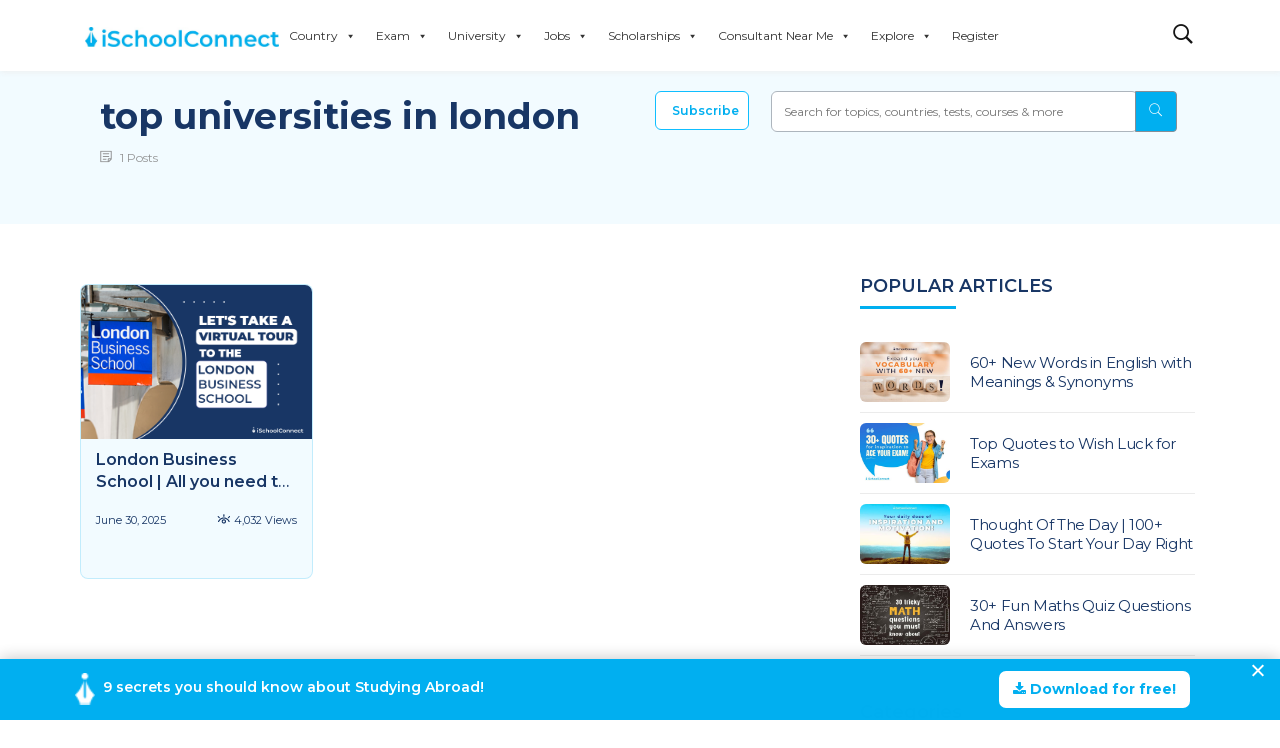

--- FILE ---
content_type: text/html; charset=utf-8
request_url: https://www.google.com/recaptcha/api2/aframe
body_size: 183
content:
<!DOCTYPE HTML><html><head><meta http-equiv="content-type" content="text/html; charset=UTF-8"></head><body><script nonce="mUfsaHJFPYzfxHiJCHq0Nw">/** Anti-fraud and anti-abuse applications only. See google.com/recaptcha */ try{var clients={'sodar':'https://pagead2.googlesyndication.com/pagead/sodar?'};window.addEventListener("message",function(a){try{if(a.source===window.parent){var b=JSON.parse(a.data);var c=clients[b['id']];if(c){var d=document.createElement('img');d.src=c+b['params']+'&rc='+(localStorage.getItem("rc::a")?sessionStorage.getItem("rc::b"):"");window.document.body.appendChild(d);sessionStorage.setItem("rc::e",parseInt(sessionStorage.getItem("rc::e")||0)+1);localStorage.setItem("rc::h",'1768932634633');}}}catch(b){}});window.parent.postMessage("_grecaptcha_ready", "*");}catch(b){}</script></body></html>

--- FILE ---
content_type: image/svg+xml
request_url: https://ischoolconnect.com/blog/wp-content/uploads/form-right.svg
body_size: 123051
content:
<svg width="340" height="571" viewBox="0 0 340 571" fill="none" xmlns="http://www.w3.org/2000/svg">
<g style="mix-blend-mode:multiply" opacity="0.2" clip-path="url(#clip0_114_3312)">
<path d="M358.58 215.39L337.03 209.22L373.14 102.42L384.5 105.67L358.58 215.39Z" fill="#1E334F"/>
<path d="M196.11 178.951L192.47 176.051C181.36 179.341 175.83 181.111 164.86 184.871C166.54 189.741 167.37 192.181 169.05 197.051C179.93 193.281 190.97 189.801 202.05 186.671C199.69 183.571 198.51 182.031 196.11 178.951ZM172.64 189.871L171.26 190.331C170.91 189.271 170.73 188.741 170.37 187.681C170.317 187.499 170.338 187.304 170.427 187.137C170.517 186.971 170.669 186.846 170.85 186.791C170.938 186.759 171.031 186.745 171.125 186.749C171.218 186.754 171.31 186.777 171.394 186.817C171.479 186.857 171.555 186.913 171.617 186.982C171.68 187.052 171.729 187.133 171.76 187.221L172.64 189.871ZM183.78 186.261L182.01 186.811C181.7 185.811 181.54 185.331 181.22 184.341C181.155 184.109 181.183 183.86 181.299 183.649C181.415 183.438 181.609 183.28 181.84 183.211C181.953 183.168 182.074 183.148 182.196 183.153C182.317 183.157 182.436 183.186 182.546 183.237C182.656 183.289 182.754 183.361 182.836 183.451C182.917 183.541 182.98 183.646 183.02 183.761C183.31 184.761 183.47 185.261 183.78 186.261Z" fill="#1E334F"/>
<path d="M179.36 227.091C180.8 231.271 181.52 233.361 182.95 237.551L183.88 237.231L180.96 228.691C180.877 228.456 180.89 228.198 180.997 227.973C181.104 227.748 181.295 227.575 181.53 227.491C181.648 227.452 181.772 227.436 181.895 227.445C182.019 227.454 182.139 227.488 182.25 227.544C182.36 227.599 182.459 227.676 182.539 227.77C182.62 227.864 182.682 227.973 182.72 228.091C183.88 231.511 184.45 233.221 185.61 236.641L186.3 236.411L183.48 228.051C183.381 227.766 183.399 227.453 183.53 227.181C183.661 226.909 183.895 226.701 184.18 226.601C184.469 226.506 184.784 226.53 185.056 226.666C185.328 226.803 185.534 227.042 185.63 227.331L188.41 235.701L189.1 235.471C188.01 232.201 187.47 230.571 186.39 227.301C186.275 226.961 186.299 226.59 186.456 226.268C186.613 225.946 186.892 225.699 187.23 225.581C187.571 225.474 187.94 225.507 188.257 225.672C188.573 225.837 188.812 226.121 188.92 226.461C189.99 229.741 190.53 231.381 191.6 234.651L192.29 234.431C191.29 231.231 190.73 229.631 189.68 226.431C189.611 226.234 189.583 226.026 189.596 225.818C189.61 225.609 189.665 225.406 189.758 225.22C189.851 225.033 189.981 224.868 190.139 224.732C190.297 224.597 190.481 224.494 190.68 224.431C190.877 224.361 191.086 224.331 191.294 224.344C191.503 224.357 191.706 224.411 191.893 224.505C192.08 224.598 192.246 224.728 192.381 224.888C192.516 225.047 192.618 225.232 192.68 225.431L195.25 233.431L195.94 233.211L193.44 225.401C193.368 225.181 193.341 224.949 193.358 224.718C193.376 224.488 193.44 224.263 193.545 224.057C193.65 223.85 193.794 223.667 193.97 223.517C194.146 223.366 194.35 223.252 194.57 223.181C194.791 223.113 195.022 223.09 195.252 223.112C195.482 223.134 195.705 223.202 195.908 223.31C196.112 223.419 196.292 223.567 196.438 223.746C196.584 223.924 196.694 224.13 196.76 224.351L199.21 232.181L199.9 231.961L197.53 224.331C197.381 223.835 197.429 223.3 197.666 222.84C197.903 222.379 198.31 222.028 198.8 221.861C199.3 221.723 199.834 221.785 200.289 222.033C200.744 222.281 201.085 222.696 201.24 223.191C202.17 226.241 202.64 227.771 203.57 230.831L204.26 230.621C203.36 227.621 202.91 226.151 202 223.171C201.915 222.898 201.884 222.612 201.91 222.328C201.936 222.043 202.018 221.767 202.151 221.514C202.283 221.262 202.465 221.038 202.684 220.855C202.904 220.673 203.157 220.535 203.43 220.451C203.979 220.32 204.557 220.409 205.041 220.698C205.525 220.988 205.876 221.456 206.02 222.001C206.91 225.001 207.35 226.481 208.24 229.461L208.93 229.261C208.07 226.351 207.64 224.901 206.79 221.991C206.694 221.69 206.659 221.374 206.687 221.059C206.715 220.745 206.805 220.439 206.952 220.16C207.099 219.881 207.3 219.634 207.544 219.433C207.787 219.232 208.068 219.082 208.37 218.991C208.671 218.907 208.986 218.884 209.297 218.922C209.607 218.96 209.907 219.059 210.179 219.214C210.451 219.368 210.69 219.574 210.883 219.821C211.075 220.067 211.217 220.349 211.3 220.651C212.13 223.561 212.55 225.021 213.39 227.931L214.08 227.731L212.08 220.651C211.982 220.325 211.95 219.983 211.985 219.645C212.02 219.307 212.122 218.979 212.285 218.68C212.447 218.382 212.668 218.119 212.933 217.906C213.198 217.693 213.503 217.535 213.83 217.441C214.162 217.348 214.509 217.322 214.85 217.366C215.192 217.41 215.521 217.522 215.819 217.695C216.117 217.869 216.376 218.1 216.583 218.376C216.789 218.652 216.938 218.966 217.02 219.301L219.02 226.391L219.71 226.201L217.81 219.301C217.709 218.948 217.679 218.579 217.721 218.215C217.763 217.851 217.876 217.498 218.055 217.178C218.233 216.857 218.473 216.575 218.76 216.348C219.048 216.12 219.377 215.951 219.73 215.851C220.446 215.665 221.206 215.772 221.844 216.147C222.482 216.522 222.944 217.135 223.13 217.851C223.86 220.621 224.23 222.001 224.97 224.771L225.67 224.581C224.95 221.891 224.6 220.581 223.89 217.871C223.678 217.104 223.779 216.285 224.171 215.593C224.563 214.901 225.214 214.393 225.98 214.181C226.363 214.087 226.76 214.069 227.15 214.129C227.54 214.188 227.914 214.324 228.251 214.529C228.588 214.733 228.882 215.002 229.115 215.32C229.348 215.637 229.516 215.998 229.61 216.381L231.33 223.111L232.03 222.931C231.32 220.161 230.97 218.771 230.27 216.001C230.175 215.646 230.152 215.275 230.201 214.911C230.251 214.547 230.372 214.196 230.558 213.878C230.744 213.561 230.991 213.284 231.285 213.063C231.579 212.842 231.914 212.682 232.27 212.591C232.627 212.505 232.997 212.49 233.359 212.548C233.721 212.605 234.069 212.734 234.381 212.926C234.693 213.119 234.965 213.371 235.179 213.669C235.393 213.966 235.547 214.304 235.63 214.661L237.33 221.661L238.03 221.481C237.34 218.621 237.03 217.191 236.29 214.331C236.206 214.001 236.188 213.658 236.238 213.322C236.287 212.985 236.402 212.662 236.577 212.37C236.752 212.078 236.982 211.824 237.256 211.621C237.529 211.419 237.84 211.273 238.17 211.191C238.504 211.116 238.85 211.109 239.188 211.169C239.525 211.23 239.847 211.357 240.134 211.543C240.422 211.729 240.67 211.971 240.863 212.254C241.056 212.537 241.191 212.855 241.26 213.191C241.93 216.061 242.26 217.491 242.94 220.361L243.64 220.201C242.95 217.251 242.64 215.771 241.92 212.821C241.846 212.518 241.832 212.202 241.879 211.894C241.927 211.585 242.035 211.289 242.198 211.022C242.361 210.755 242.575 210.523 242.827 210.34C243.08 210.156 243.366 210.024 243.67 209.951C244.287 209.817 244.931 209.934 245.462 210.275C245.992 210.616 246.366 211.154 246.5 211.771C247.17 214.771 247.5 216.211 248.17 219.161L248.87 219.001L247.17 211.411C247.096 211.136 247.077 210.849 247.115 210.566C247.152 210.284 247.245 210.012 247.389 209.765C247.532 209.519 247.722 209.304 247.949 209.131C248.176 208.959 248.434 208.833 248.71 208.761C248.989 208.702 249.277 208.699 249.557 208.752C249.837 208.805 250.104 208.912 250.343 209.068C250.582 209.224 250.787 209.426 250.948 209.661C251.109 209.897 251.222 210.162 251.28 210.441L252.93 218.051L253.64 217.891C252.96 214.771 252.64 213.211 251.95 210.091C251.842 209.581 251.937 209.049 252.215 208.608C252.494 208.167 252.933 207.853 253.44 207.731C253.952 207.636 254.482 207.745 254.915 208.035C255.348 208.324 255.651 208.771 255.76 209.281C256.41 212.401 256.76 213.971 257.39 217.101L258.1 216.951C257.43 213.741 257.1 212.131 256.43 208.951C256.365 208.718 256.348 208.474 256.382 208.235C256.416 207.996 256.498 207.766 256.625 207.56C256.752 207.354 256.92 207.177 257.119 207.04C257.318 206.902 257.543 206.807 257.78 206.761C258.007 206.716 258.24 206.716 258.466 206.762C258.693 206.808 258.908 206.898 259.1 207.027C259.291 207.156 259.455 207.322 259.582 207.515C259.709 207.708 259.797 207.924 259.84 208.151C260.49 211.371 260.84 212.971 261.47 216.151L262.18 216.001C261.51 212.711 261.18 211.061 260.52 207.761C260.478 207.561 260.475 207.355 260.512 207.155C260.55 206.954 260.626 206.763 260.738 206.592C260.849 206.421 260.993 206.273 261.162 206.158C261.331 206.043 261.52 205.963 261.72 205.921C261.921 205.882 262.128 205.883 262.328 205.924C262.529 205.966 262.719 206.046 262.889 206.161C263.058 206.277 263.202 206.424 263.314 206.596C263.426 206.768 263.503 206.96 263.54 207.161C264.18 210.461 264.54 212.111 265.15 215.411L265.86 215.271C265.2 211.891 264.86 210.201 264.22 206.821C264.183 206.647 264.182 206.467 264.215 206.293C264.248 206.118 264.315 205.951 264.412 205.803C264.51 205.654 264.636 205.526 264.783 205.426C264.93 205.326 265.096 205.257 265.27 205.221C265.445 205.189 265.624 205.192 265.797 205.23C265.971 205.268 266.135 205.339 266.281 205.44C266.427 205.542 266.551 205.671 266.647 205.82C266.743 205.969 266.809 206.136 266.84 206.311C267.48 209.701 267.84 211.391 268.45 214.771L269.16 214.641C268.5 211.171 268.16 209.441 267.52 205.971C267.49 205.824 267.489 205.672 267.518 205.524C267.547 205.377 267.605 205.237 267.688 205.112C267.772 204.987 267.88 204.88 268.006 204.798C268.131 204.715 268.272 204.658 268.42 204.631C268.567 204.604 268.718 204.606 268.865 204.637C269.011 204.669 269.15 204.729 269.272 204.815C269.395 204.9 269.5 205.01 269.58 205.136C269.66 205.262 269.715 205.403 269.74 205.551C270.39 209.021 270.74 210.761 271.35 214.231L272.07 214.101C271.41 210.541 271.07 208.771 270.43 205.221C270.405 205.1 270.405 204.975 270.429 204.854C270.453 204.733 270.501 204.618 270.57 204.516C270.638 204.414 270.727 204.326 270.83 204.258C270.933 204.19 271.049 204.144 271.17 204.121C271.291 204.098 271.415 204.1 271.536 204.126C271.656 204.152 271.77 204.202 271.871 204.272C271.971 204.343 272.057 204.434 272.122 204.538C272.187 204.643 272.231 204.759 272.25 204.881L273.87 213.771L274.87 213.591C274.08 209.241 273.69 207.061 272.87 202.711C241.197 208.768 209.959 216.913 179.36 227.091Z" fill="#1E334F"/>
<path d="M273.38 202.68C241.37 208.763 209.8 216.971 178.88 227.25C178.32 225.65 178.05 224.84 177.49 223.25C208.62 212.905 240.403 204.643 272.63 198.52L273.38 202.68Z" fill="#1E334F"/>
<path d="M273.31 201.131C241.083 207.243 209.302 215.508 178.18 225.871C178.031 225.92 177.87 225.91 177.728 225.843C177.587 225.776 177.476 225.657 177.42 225.511C177.395 225.437 177.385 225.358 177.391 225.28C177.396 225.202 177.418 225.126 177.453 225.056C177.488 224.987 177.537 224.925 177.597 224.874C177.656 224.823 177.725 224.785 177.8 224.761C208.977 214.38 240.815 206.101 273.1 199.981C273.176 199.965 273.255 199.965 273.331 199.98C273.408 199.995 273.48 200.026 273.545 200.069C273.609 200.113 273.664 200.17 273.706 200.235C273.748 200.301 273.777 200.374 273.79 200.451C273.804 200.527 273.803 200.606 273.787 200.681C273.77 200.757 273.739 200.829 273.694 200.892C273.649 200.956 273.592 201.01 273.526 201.051C273.46 201.092 273.387 201.119 273.31 201.131Z" fill="#1E334F"/>
<path d="M174.64 213.35L178.24 223.81L179.18 223.49C178.02 220.07 177.43 218.36 176.26 214.94C176.193 214.701 176.218 214.446 176.329 214.224C176.44 214.003 176.629 213.83 176.86 213.74C177.098 213.673 177.352 213.696 177.573 213.805C177.795 213.914 177.968 214.101 178.06 214.33L180.96 222.89L181.66 222.65L178.84 214.29C178.791 214.146 178.772 213.993 178.782 213.841C178.792 213.689 178.833 213.54 178.9 213.404C178.968 213.267 179.062 213.145 179.177 213.045C179.292 212.945 179.426 212.869 179.57 212.82C179.862 212.724 180.179 212.747 180.454 212.884C180.729 213.021 180.94 213.26 181.04 213.55L183.82 221.92L184.53 221.69L181.81 213.51C181.702 213.166 181.732 212.794 181.895 212.473C182.058 212.152 182.339 211.906 182.68 211.79C183.025 211.676 183.401 211.704 183.725 211.867C184.049 212.03 184.296 212.315 184.41 212.66C185.48 215.93 186.01 217.57 187.09 220.85L187.79 220.62L185.19 212.62C185.123 212.423 185.095 212.215 185.109 212.007C185.123 211.8 185.179 211.597 185.272 211.411C185.365 211.225 185.494 211.059 185.651 210.923C185.809 210.787 185.992 210.684 186.19 210.62C186.387 210.553 186.595 210.525 186.803 210.539C187.01 210.553 187.213 210.609 187.399 210.702C187.585 210.795 187.751 210.924 187.887 211.081C188.023 211.239 188.126 211.422 188.19 211.62L190.76 219.62L191.46 219.4C190.46 216.27 189.96 214.71 188.97 211.59C188.899 211.367 188.872 211.132 188.892 210.898C188.911 210.665 188.977 210.437 189.085 210.229C189.193 210.021 189.34 209.836 189.52 209.685C189.699 209.534 189.906 209.42 190.13 209.35C190.353 209.279 190.588 209.252 190.822 209.272C191.055 209.291 191.283 209.357 191.491 209.465C191.699 209.573 191.884 209.72 192.035 209.9C192.186 210.079 192.3 210.286 192.37 210.51C193.37 213.64 193.83 215.21 194.81 218.34L195.52 218.11L193.14 210.49C192.987 209.985 193.04 209.439 193.287 208.973C193.534 208.507 193.956 208.157 194.46 208C194.964 207.85 195.507 207.904 195.971 208.151C196.435 208.398 196.783 208.818 196.94 209.32C197.88 212.32 198.34 213.9 199.27 216.96L200.02 216.76C199.12 213.76 198.67 212.29 197.76 209.32C197.592 208.762 197.652 208.16 197.928 207.646C198.204 207.132 198.672 206.749 199.23 206.58C199.788 206.412 200.39 206.472 200.904 206.748C201.418 207.024 201.801 207.492 201.97 208.05C202.85 211.05 203.29 212.53 204.18 215.51L204.89 215.3C204.03 212.4 203.6 210.95 202.75 208.04C202.657 207.736 202.625 207.417 202.657 207.1C202.688 206.784 202.783 206.477 202.935 206.198C203.087 205.918 203.293 205.672 203.541 205.473C203.789 205.274 204.074 205.127 204.38 205.04C204.685 204.947 205.005 204.916 205.322 204.948C205.639 204.98 205.946 205.076 206.225 205.228C206.505 205.381 206.751 205.588 206.949 205.838C207.147 206.087 207.294 206.373 207.38 206.68C208.22 209.59 208.63 211.05 209.47 213.96L210.18 213.75L208.18 206.67C208.085 206.34 208.057 205.994 208.096 205.653C208.136 205.311 208.242 204.981 208.409 204.681C208.577 204.381 208.801 204.117 209.071 203.904C209.34 203.691 209.649 203.533 209.98 203.44C210.311 203.347 210.657 203.321 210.998 203.362C211.339 203.404 211.669 203.512 211.968 203.681C212.267 203.85 212.53 204.077 212.741 204.348C212.953 204.619 213.109 204.929 213.2 205.26L215.2 212.36L215.91 212.16L214.01 205.26C213.912 204.901 213.886 204.526 213.933 204.156C213.981 203.787 214.101 203.431 214.287 203.108C214.473 202.786 214.721 202.503 215.017 202.277C215.312 202.051 215.65 201.885 216.01 201.79C216.369 201.693 216.743 201.668 217.111 201.717C217.479 201.765 217.834 201.885 218.155 202.071C218.477 202.257 218.759 202.505 218.984 202.8C219.21 203.095 219.375 203.431 219.47 203.79C220.21 206.55 220.57 207.94 221.31 210.7L222.03 210.51C221.31 207.83 220.96 206.51 220.25 203.8C220.145 203.415 220.117 203.013 220.169 202.618C220.221 202.222 220.352 201.841 220.553 201.496C220.754 201.152 221.022 200.851 221.341 200.611C221.66 200.371 222.023 200.198 222.41 200.1C222.795 199.996 223.196 199.971 223.591 200.024C223.986 200.077 224.367 200.209 224.71 200.411C225.054 200.613 225.354 200.881 225.592 201.201C225.831 201.52 226.003 201.883 226.1 202.27L227.82 209.01L228.53 208.82C227.83 206.05 227.53 204.66 226.77 201.89C226.587 201.17 226.693 200.407 227.068 199.765C227.442 199.124 228.053 198.655 228.77 198.46C229.131 198.37 229.505 198.353 229.872 198.409C230.24 198.464 230.592 198.592 230.91 198.784C231.228 198.977 231.505 199.23 231.724 199.529C231.944 199.829 232.102 200.169 232.19 200.53L233.89 207.48L234.61 207.3C233.91 204.44 233.61 203.01 232.87 200.15C232.788 199.816 232.773 199.469 232.826 199.129C232.879 198.788 232.998 198.462 233.178 198.168C233.357 197.875 233.593 197.619 233.871 197.417C234.15 197.215 234.465 197.07 234.8 196.99C235.475 196.831 236.185 196.945 236.776 197.309C237.366 197.673 237.789 198.256 237.95 198.93C238.62 201.8 238.95 203.23 239.63 206.1L240.35 205.93L238.63 198.56C238.486 197.938 238.595 197.285 238.932 196.743C239.27 196.201 239.808 195.815 240.43 195.67C241.052 195.529 241.704 195.641 242.244 195.98C242.784 196.319 243.167 196.859 243.31 197.48C243.98 200.48 244.31 201.92 244.98 204.87L245.7 204.71L244 197.12C243.937 196.838 243.929 196.546 243.979 196.26C244.029 195.975 244.134 195.703 244.289 195.458C244.444 195.214 244.646 195.003 244.883 194.837C245.12 194.671 245.387 194.553 245.67 194.49C245.952 194.428 246.244 194.423 246.529 194.474C246.813 194.525 247.085 194.631 247.328 194.787C247.571 194.943 247.782 195.146 247.947 195.383C248.112 195.62 248.228 195.888 248.29 196.17L249.94 203.77L250.66 203.62C249.99 200.49 249.66 198.93 248.98 195.81C248.873 195.294 248.974 194.757 249.26 194.316C249.547 193.874 249.996 193.563 250.51 193.45C251.026 193.343 251.563 193.444 252.004 193.73C252.446 194.017 252.757 194.466 252.87 194.98C253.52 198.11 253.87 199.67 254.51 202.8L255.23 202.65C254.56 199.44 254.23 197.83 253.56 194.65C253.465 194.189 253.558 193.709 253.816 193.315C254.075 192.921 254.479 192.646 254.94 192.55C255.17 192.502 255.407 192.5 255.638 192.543C255.869 192.587 256.088 192.676 256.284 192.806C256.481 192.935 256.649 193.102 256.781 193.296C256.912 193.491 257.004 193.71 257.05 193.94C257.7 197.15 258.05 198.76 258.68 201.94L259.4 201.79C258.74 198.5 258.4 196.85 257.74 193.55C257.672 193.162 257.753 192.762 257.966 192.431C258.179 192.099 258.509 191.86 258.89 191.76C259.3 191.681 259.724 191.766 260.071 191.999C260.417 192.231 260.658 192.591 260.74 193C261.39 196.3 261.74 197.95 262.36 201.25L263.08 201.11C262.42 197.73 262.08 196.03 261.44 192.65C261.405 192.474 261.406 192.293 261.441 192.117C261.477 191.941 261.547 191.774 261.647 191.625C261.747 191.476 261.876 191.349 262.026 191.25C262.176 191.152 262.344 191.084 262.52 191.05C262.877 190.983 263.246 191.06 263.546 191.264C263.846 191.468 264.052 191.783 264.12 192.14C264.76 195.52 265.12 197.21 265.73 200.6L266.46 200.46C265.8 196.99 265.46 195.26 264.82 191.79C264.791 191.641 264.792 191.488 264.823 191.339C264.853 191.19 264.913 191.049 264.999 190.923C265.084 190.798 265.194 190.69 265.321 190.607C265.448 190.525 265.591 190.468 265.74 190.44C265.889 190.411 266.042 190.412 266.191 190.443C266.34 190.473 266.481 190.533 266.607 190.619C266.732 190.704 266.84 190.814 266.923 190.941C267.006 191.068 267.062 191.211 267.09 191.36C267.74 194.83 268.09 196.57 268.7 200.04L269.43 199.9C268.78 196.35 268.43 194.57 267.79 191.02C267.759 190.774 267.821 190.525 267.963 190.322C268.105 190.118 268.318 189.975 268.56 189.92C268.682 189.897 268.808 189.898 268.929 189.924C269.051 189.95 269.166 190 269.269 190.07C269.371 190.141 269.458 190.231 269.525 190.336C269.593 190.441 269.638 190.558 269.66 190.68L271.27 199.57L272.27 199.39C271.48 195.03 271.09 192.86 270.27 188.5C237.882 194.671 205.936 202.973 174.64 213.35Z" fill="#1E334F"/>
<path d="M270.82 188.391C238.075 194.613 205.78 203.008 174.15 213.521L172.76 209.521C204.599 198.936 237.108 190.484 270.07 184.221L270.82 188.391Z" fill="#1E334F"/>
<path d="M270.75 186.84C237.788 193.089 205.281 201.542 173.45 212.14C173.376 212.167 173.297 212.18 173.218 212.176C173.139 212.173 173.062 212.154 172.99 212.12C172.919 212.087 172.854 212.039 172.801 211.981C172.748 211.923 172.707 211.855 172.68 211.78C172.655 211.705 172.645 211.626 172.65 211.548C172.656 211.469 172.677 211.392 172.712 211.321C172.748 211.251 172.796 211.188 172.856 211.136C172.916 211.085 172.985 211.045 173.06 211.02C204.955 200.408 237.524 191.943 270.55 185.68C270.627 185.664 270.706 185.664 270.783 185.679C270.86 185.694 270.934 185.724 270.999 185.768C271.064 185.812 271.12 185.868 271.163 185.934C271.206 186 271.236 186.073 271.25 186.15C271.263 186.228 271.26 186.308 271.242 186.385C271.224 186.463 271.19 186.535 271.144 186.599C271.097 186.664 271.039 186.718 270.971 186.759C270.903 186.801 270.828 186.828 270.75 186.84Z" fill="#1E334F"/>
<path d="M169.93 199.61C171.36 203.8 172.08 205.89 173.52 210.08L174.52 209.74C173.35 206.33 172.77 204.62 171.6 201.2C171.531 200.958 171.556 200.7 171.669 200.475C171.782 200.251 171.975 200.078 172.21 199.99C172.45 199.913 172.711 199.931 172.939 200.038C173.167 200.146 173.346 200.336 173.44 200.57C174.59 204 175.17 205.71 176.33 209.13L177.05 208.89L174.23 200.53C174.182 200.382 174.163 200.227 174.176 200.073C174.188 199.919 174.23 199.769 174.301 199.631C174.372 199.493 174.469 199.371 174.587 199.271C174.706 199.171 174.842 199.096 174.99 199.05C175.283 198.95 175.604 198.97 175.882 199.105C176.161 199.239 176.376 199.478 176.48 199.77L179.26 208.14L179.98 207.9C178.9 204.63 178.35 203 177.27 199.73C177.214 199.556 177.193 199.374 177.208 199.192C177.223 199.011 177.274 198.834 177.358 198.672C177.441 198.51 177.556 198.367 177.696 198.25C177.835 198.132 177.996 198.044 178.17 197.99C178.516 197.872 178.895 197.896 179.223 198.058C179.551 198.219 179.802 198.504 179.92 198.85C180.99 202.13 181.53 203.77 182.6 207.04L183.32 206.81L180.72 198.81C180.59 198.412 180.622 197.978 180.809 197.604C180.996 197.23 181.324 196.944 181.72 196.81C182.118 196.682 182.55 196.715 182.924 196.902C183.297 197.089 183.583 197.415 183.72 197.81C184.72 201.01 185.26 202.61 186.28 205.81L187 205.58C186 202.46 185.51 200.89 184.51 197.77C184.441 197.543 184.417 197.305 184.439 197.069C184.462 196.833 184.531 196.604 184.643 196.395C184.754 196.186 184.906 196.001 185.089 195.851C185.272 195.701 185.483 195.588 185.71 195.52C185.938 195.442 186.18 195.41 186.421 195.427C186.661 195.444 186.896 195.509 187.111 195.618C187.327 195.727 187.518 195.878 187.674 196.062C187.83 196.246 187.948 196.459 188.02 196.69L190.47 204.51L191.19 204.29L188.81 196.66C188.733 196.406 188.708 196.14 188.735 195.877C188.762 195.613 188.841 195.358 188.968 195.125C189.094 194.893 189.266 194.688 189.472 194.522C189.678 194.356 189.916 194.233 190.17 194.16C190.421 194.077 190.687 194.046 190.95 194.066C191.214 194.087 191.471 194.16 191.706 194.281C191.942 194.402 192.151 194.569 192.321 194.771C192.492 194.973 192.621 195.207 192.7 195.46C193.63 198.52 194.1 200.05 195.03 203.1L195.75 202.88C194.85 199.88 194.39 198.42 193.49 195.44C193.409 195.158 193.385 194.864 193.418 194.574C193.451 194.283 193.541 194.002 193.684 193.747C193.826 193.491 194.017 193.266 194.246 193.085C194.476 192.903 194.739 192.769 195.02 192.69C195.298 192.601 195.591 192.569 195.882 192.595C196.173 192.621 196.456 192.704 196.714 192.84C196.973 192.976 197.202 193.161 197.388 193.386C197.575 193.611 197.715 193.87 197.8 194.15C198.69 197.15 199.13 198.62 200.01 201.61L200.74 201.39C199.88 198.49 199.45 197.04 198.6 194.13C198.512 193.822 198.485 193.5 198.522 193.183C198.559 192.865 198.658 192.558 198.815 192.279C198.971 192 199.181 191.755 199.432 191.558C199.684 191.36 199.972 191.215 200.28 191.13C200.894 190.955 201.552 191.028 202.113 191.332C202.673 191.637 203.092 192.149 203.28 192.76L205.36 200.04C207.18 199.51 208.09 199.26 209.92 198.75C207.08 194.94 205.65 193.05 202.77 189.27C191.76 192.4 180.76 195.86 169.93 199.61Z" fill="#1E334F"/>
<path d="M202.38 187.76C191.14 190.94 179.94 194.47 168.92 198.3L169.42 199.76L169.93 199.58C180.76 195.83 191.76 192.37 202.8 189.24C202.63 188.68 202.54 188.39 202.38 187.76Z" fill="#1E334F"/>
<path d="M201.63 185.189C190.35 188.379 179.11 191.919 168.03 195.769C168.23 196.349 168.33 196.639 168.54 197.219C179.54 193.389 190.8 189.849 202.05 186.669L201.63 185.189Z" fill="#1E334F"/>
<path d="M168.33 197.291C168.177 197.339 168.048 197.446 167.974 197.588C167.899 197.731 167.883 197.897 167.93 198.051C167.958 198.125 168 198.194 168.054 198.252C168.109 198.31 168.174 198.356 168.247 198.389C168.319 198.422 168.398 198.439 168.477 198.441C168.557 198.443 168.636 198.43 168.71 198.401L168.92 198.331C168.76 197.891 168.69 197.671 168.54 197.221L168.33 197.291Z" fill="#1E334F"/>
<path d="M202.02 186.67C190.77 189.85 179.55 193.39 168.51 197.22C168.66 197.67 168.73 197.89 168.89 198.33C179.89 194.5 191.11 190.97 202.35 187.79L202.02 186.67Z" fill="#1E334F"/>
<path d="M192.02 174.57C180.67 177.94 175.02 179.74 163.83 183.57L164.33 185.02L164.85 184.84C175.85 181.08 181.35 179.31 192.46 176.02C192.3 175.46 192.21 175.16 192.02 174.57Z" fill="#1E334F"/>
<path d="M191.26 171.971C179.87 175.351 174.2 177.161 162.96 181.031L163.46 182.491C174.68 178.621 180.33 176.821 191.7 173.491C191.53 172.861 191.44 172.561 191.26 171.971Z" fill="#1E334F"/>
<path d="M163.25 182.56C163.173 182.583 163.102 182.621 163.039 182.672C162.977 182.722 162.925 182.785 162.887 182.855C162.849 182.926 162.825 183.003 162.817 183.083C162.809 183.163 162.817 183.243 162.84 183.32C162.869 183.396 162.912 183.466 162.968 183.525C163.024 183.584 163.092 183.631 163.166 183.664C163.241 183.696 163.321 183.714 163.402 183.715C163.484 183.716 163.565 183.701 163.64 183.67L163.84 183.6C163.69 183.15 163.61 182.93 163.46 182.49L163.25 182.56Z" fill="#1E334F"/>
<path d="M191.7 173.449C180.33 176.819 174.7 178.619 163.46 182.449C163.61 182.889 163.69 183.109 163.84 183.559C175.04 179.699 180.68 177.899 192.03 174.559L191.7 173.449Z" fill="#1E334F"/>
<path d="M312.7 96.7066L308.368 148.727L317.756 149.508L322.087 97.4883L312.7 96.7066Z" fill="#1E334F"/>
<path d="M325.7 39.3898C323.51 65.7298 323.4 120.93 325.42 140.13C327.44 159.33 335.64 184.83 335.64 184.83L352.35 222.23L335.57 220.83L322.13 183.7C318.19 174.02 315.36 121.44 317.54 95.2698C315.36 121.44 303.89 172.83 298.4 181.76L279.02 216.12L262.23 214.76L284.89 180.63C284.89 180.63 297.18 156.85 302.35 138.24C307.52 119.63 316.53 65.1798 318.73 38.8398L325.7 39.3898Z" fill="#4F8096"/>
<path d="M279.02 216.119C285.32 204.939 294.02 189.989 309.56 191.279C325.1 192.569 331.21 208.759 335.56 220.829L322.13 183.699L298.4 181.699L279.02 216.119Z" fill="#1E334F"/>
<path d="M337.02 178.45L336.17 178.37L336.44 175.05L285.69 170.83L285.42 174.15L284.56 174.08C284.447 174.071 284.333 174.083 284.225 174.118C284.117 174.153 284.017 174.208 283.931 174.282C283.844 174.355 283.773 174.445 283.722 174.546C283.67 174.647 283.639 174.757 283.63 174.87C283.62 174.983 283.633 175.097 283.668 175.205C283.702 175.313 283.758 175.413 283.832 175.499C283.905 175.586 283.995 175.657 284.096 175.709C284.197 175.76 284.307 175.791 284.42 175.8C284.532 175.809 284.641 175.84 284.74 175.891C284.84 175.942 284.929 176.012 285.001 176.098C285.074 176.183 285.129 176.282 285.163 176.389C285.197 176.496 285.21 176.608 285.2 176.72L284.88 180.6L335.63 184.83L335.95 180.95C335.959 180.837 335.99 180.727 336.042 180.626C336.093 180.525 336.164 180.435 336.251 180.362C336.337 180.288 336.437 180.233 336.545 180.198C336.653 180.163 336.767 180.15 336.88 180.16C336.993 180.17 337.107 180.157 337.215 180.122C337.323 180.088 337.423 180.032 337.509 179.959C337.596 179.885 337.667 179.795 337.718 179.694C337.77 179.593 337.801 179.483 337.81 179.37C337.82 179.258 337.807 179.144 337.772 179.037C337.737 178.929 337.681 178.83 337.608 178.744C337.534 178.659 337.445 178.589 337.344 178.538C337.243 178.488 337.133 178.458 337.02 178.45ZM335.54 176.08L335.35 178.31L334.25 178.21L334.43 175.98L335.54 176.08ZM333.62 175.92L333.43 178.15L332.33 178.05L332.51 175.82L333.62 175.92ZM331.71 175.76L331.52 177.99L330.41 177.89L330.6 175.66L331.71 175.76ZM329.79 175.6L329.6 177.83L328.49 177.73L328.68 175.5L329.79 175.6ZM327.87 175.44L327.68 177.67L326.57 177.57L326.76 175.34L327.87 175.44ZM325.95 175.28L325.76 177.51L324.65 177.41L324.84 175.18L325.95 175.28ZM324.02 175.12L323.84 177.35L322.73 177.26L322.92 175.03L324.02 175.12ZM322.1 174.96L321.92 177.19L320.81 177.1L321 174.87L322.1 174.96ZM320.18 174.76L320.02 177.03L318.91 176.94L319.1 174.71L320.18 174.76ZM318.26 174.6L318.08 176.83L317.02 176.76L317.21 174.53L318.26 174.6ZM316.34 174.44L316.16 176.76L315.02 176.62L315.21 174.39L316.34 174.44ZM314.42 174.28L314.24 176.51L313.13 176.42L313.32 174.19L314.42 174.28ZM312.5 174.12L312.32 176.35L311.21 176.26L311.39 174.03L312.5 174.12ZM310.58 173.96L310.4 176.19L309.29 176.1L309.47 173.87L310.58 173.96ZM308.66 173.8L308.47 176.03L307.37 175.94L307.55 173.71L308.66 173.8ZM306.74 173.64L306.55 175.87L305.45 175.78L305.63 173.55L306.74 173.64ZM304.82 173.48L304.63 175.76L303.53 175.67L303.71 173.44L304.82 173.48ZM302.9 173.32L302.71 175.55L301.61 175.46L301.79 173.23L302.9 173.32ZM301.02 173.2L300.83 175.43L299.73 175.34L299.91 173.11L301.02 173.2ZM299.02 173.04L298.83 175.27L297.73 175.18L297.91 172.95L299.02 173.04ZM297.1 172.88L296.91 175.11L295.81 175.02L296.02 172.76L297.1 172.88ZM295.22 172.76L295.02 174.95L293.92 174.86L294.11 172.63L295.22 172.76ZM293.3 172.6L293.11 174.76L292.02 174.7L292.21 172.47L293.3 172.6ZM291.38 172.44L291.19 174.67L290.08 174.58L290.27 172.35L291.38 172.44ZM289.45 172.28L289.27 174.51L288.16 174.42L288.35 172.19L289.45 172.28ZM286.45 172.03L287.55 172.12L287.37 174.35L286.26 174.26L286.45 172.03Z" fill="#EFE7DC"/>
<path d="M286.437 171.986L285.62 171.918L285.558 172.665L286.375 172.733L286.437 171.986Z" fill="#4F8096"/>
<path d="M288.374 172.15L287.557 172.082L287.495 172.829L288.312 172.897L288.374 172.15Z" fill="#4F8096"/>
<path d="M290.294 172.308L289.477 172.24L289.415 172.988L290.232 173.056L290.294 172.308Z" fill="#4F8096"/>
<path d="M292.198 172.463L291.38 172.395L291.318 173.142L292.135 173.21L292.198 172.463Z" fill="#4F8096"/>
<path d="M294.118 172.623L293.3 172.555L293.238 173.302L294.055 173.37L294.118 172.623Z" fill="#4F8096"/>
<path d="M296.054 172.785L295.237 172.717L295.175 173.464L295.992 173.532L296.054 172.785Z" fill="#4F8096"/>
<path d="M297.941 172.947L297.124 172.879L297.061 173.626L297.879 173.694L297.941 172.947Z" fill="#4F8096"/>
<path d="M299.905 173.101L299.088 173.033L299.026 173.781L299.843 173.849L299.905 173.101Z" fill="#4F8096"/>
<path d="M301.825 173.271L301.008 173.203L300.946 173.951L301.763 174.018L301.825 173.271Z" fill="#4F8096"/>
<path d="M303.735 173.429L302.918 173.361L302.856 174.109L303.673 174.177L303.735 173.429Z" fill="#4F8096"/>
<path d="M305.665 173.587L304.848 173.52L304.786 174.267L305.603 174.335L305.665 173.587Z" fill="#4F8096"/>
<path d="M307.585 173.746L306.768 173.678L306.706 174.425L307.523 174.493L307.585 173.746Z" fill="#4F8096"/>
<path d="M309.506 173.904L308.688 173.836L308.626 174.583L309.443 174.651L309.506 173.904Z" fill="#4F8096"/>
<path d="M311.426 174.062L310.609 173.994L310.546 174.742L311.364 174.809L311.426 174.062Z" fill="#4F8096"/>
<path d="M313.329 174.22L312.511 174.152L312.449 174.9L313.266 174.968L313.329 174.22Z" fill="#4F8096"/>
<path d="M315.266 174.39L314.449 174.322L314.387 175.07L315.204 175.138L315.266 174.39Z" fill="#4F8096"/>
<path d="M317.186 174.548L316.369 174.48L316.307 175.228L317.124 175.296L317.186 174.548Z" fill="#4F8096"/>
<path d="M319.071 174.707L318.254 174.639L318.192 175.386L319.009 175.454L319.071 174.707Z" fill="#4F8096"/>
<path d="M321.027 174.865L320.209 174.797L320.147 175.544L320.964 175.612L321.027 174.865Z" fill="#4F8096"/>
<path d="M322.947 175.023L322.13 174.955L322.067 175.703L322.885 175.77L322.947 175.023Z" fill="#4F8096"/>
<path d="M324.849 175.183L324.032 175.115L323.97 175.863L324.787 175.931L324.849 175.183Z" fill="#4F8096"/>
<path d="M326.787 175.339L325.97 175.271L325.908 176.019L326.725 176.087L326.787 175.339Z" fill="#4F8096"/>
<path d="M328.707 175.509L327.89 175.441L327.828 176.189L328.645 176.257L328.707 175.509Z" fill="#4F8096"/>
<path d="M330.627 175.668L329.81 175.6L329.748 176.347L330.565 176.415L330.627 175.668Z" fill="#4F8096"/>
<path d="M332.547 175.826L331.73 175.758L331.668 176.505L332.485 176.573L332.547 175.826Z" fill="#4F8096"/>
<path d="M334.468 175.984L333.65 175.916L333.588 176.663L334.405 176.731L334.468 175.984Z" fill="#4F8096"/>
<path d="M336.388 176.142L335.571 176.074L335.508 176.822L336.326 176.89L336.388 176.142Z" fill="#4F8096"/>
<path d="M336.89 180.159C337.003 180.169 337.117 180.156 337.225 180.121C337.333 180.087 337.433 180.031 337.519 179.958C337.606 179.884 337.677 179.794 337.729 179.693C337.78 179.592 337.811 179.482 337.82 179.369L283.64 174.869C283.63 174.982 283.643 175.096 283.678 175.204C283.712 175.312 283.768 175.412 283.842 175.499C283.915 175.585 284.005 175.656 284.106 175.708C284.207 175.759 284.317 175.79 284.43 175.799C284.542 175.808 284.651 175.839 284.75 175.89C284.85 175.941 284.939 176.011 285.011 176.097C285.084 176.182 285.139 176.281 285.173 176.388C285.207 176.495 285.22 176.607 285.21 176.719L335.96 180.949C335.969 180.836 336 180.726 336.052 180.625C336.103 180.524 336.174 180.434 336.261 180.361C336.347 180.287 336.447 180.232 336.555 180.197C336.663 180.162 336.777 180.15 336.89 180.159Z" fill="#4F8096"/>
<path d="M327.02 137.64L326.35 137.58L326.52 135.5L326.61 134.5L302.1 132.5L302.02 133.5L301.84 135.58H301.17C300.994 135.566 300.819 135.623 300.684 135.737C300.55 135.851 300.465 136.014 300.45 136.19V136.57C300.442 136.658 300.451 136.746 300.478 136.83C300.504 136.914 300.547 136.991 300.604 137.058C300.66 137.125 300.73 137.18 300.808 137.22C300.887 137.26 300.972 137.284 301.06 137.29C301.239 137.305 301.404 137.391 301.52 137.527C301.636 137.664 301.694 137.841 301.68 138.02L301.37 141.7L325.87 143.7L326.18 140.02C326.186 139.932 326.21 139.846 326.25 139.767C326.289 139.688 326.344 139.618 326.411 139.56C326.478 139.503 326.556 139.459 326.64 139.431C326.723 139.404 326.812 139.393 326.9 139.4C326.988 139.408 327.077 139.399 327.161 139.373C327.246 139.346 327.324 139.304 327.392 139.247C327.46 139.19 327.516 139.121 327.557 139.042C327.598 138.964 327.622 138.878 327.63 138.79V138.41C327.646 138.319 327.642 138.225 327.619 138.135C327.596 138.046 327.554 137.962 327.497 137.889C327.439 137.816 327.367 137.757 327.285 137.714C327.203 137.671 327.113 137.646 327.02 137.64ZM325.8 135.44L325.63 137.52L324.63 137.44L324.8 135.36L325.8 135.44ZM324.1 135.3L323.93 137.38L322.93 137.3L323.1 135.22L324.1 135.3ZM322.4 135.16L322.23 137.24L321.23 137.16L321.4 135.08L322.4 135.16ZM320.7 135.02L320.53 137.1L319.53 137.02L319.71 134.94L320.7 135.02ZM319 134.88L318.83 136.96L317.83 136.87L318.02 134.76L319 134.88ZM317.32 134.76L317.14 136.84L316.14 136.76L316.32 134.68L317.32 134.76ZM315.62 134.62L315.44 136.7L314.44 136.62L314.61 134.54L315.62 134.62ZM313.92 134.48L313.75 136.56L312.75 136.48L312.92 134.4L313.92 134.48ZM312.22 134.34L312.02 136.39L311.02 136.31L311.19 134.23L312.22 134.34ZM310.52 134.2L310.35 136.28L309.35 136.2L309.52 134.12L310.52 134.2ZM308.82 134.06L308.65 136.14L307.65 136.06L307.82 133.98L308.82 134.06ZM307.12 133.92L306.95 136L305.95 135.91L306.12 133.83L307.12 133.92ZM305.42 133.76L305.25 135.84L304.25 135.76L304.43 133.68L305.42 133.76ZM302.75 133.54L303.75 133.62L303.57 135.7L302.57 135.62L302.75 133.54Z" fill="#EFE7DC"/>
<path d="M326.88 139.35C326.968 139.359 327.057 139.349 327.141 139.323C327.226 139.297 327.304 139.254 327.372 139.197C327.44 139.141 327.496 139.071 327.537 138.993C327.578 138.914 327.602 138.828 327.61 138.74V138.58L300.43 136.32V136.48C300.422 136.568 300.431 136.656 300.458 136.74C300.484 136.824 300.527 136.902 300.584 136.969C300.64 137.036 300.71 137.091 300.788 137.131C300.867 137.17 300.952 137.194 301.04 137.2C301.219 137.216 301.384 137.301 301.5 137.438C301.616 137.574 301.674 137.751 301.66 137.93L326.16 139.93C326.183 139.76 326.27 139.604 326.404 139.496C326.538 139.388 326.708 139.336 326.88 139.35Z" fill="#4F8096"/>
<path d="M301.998 134.218L302.715 134.277L302.777 133.53L302.06 133.47L301.998 134.218Z" fill="#4F8096"/>
<path d="M303.695 134.356L304.413 134.416L304.475 133.669L303.757 133.609L303.695 134.356Z" fill="#4F8096"/>
<path d="M305.393 134.495L306.11 134.555L306.172 133.807L305.455 133.748L305.393 134.495Z" fill="#4F8096"/>
<path d="M307.04 134.634L307.757 134.693L307.819 133.946L307.102 133.886L307.04 134.634Z" fill="#4F8096"/>
<path d="M308.738 134.774L309.456 134.834L309.518 134.087L308.8 134.027L308.738 134.774Z" fill="#4F8096"/>
<path d="M310.475 134.915L311.193 134.975L311.255 134.227L310.538 134.168L310.475 134.915Z" fill="#4F8096"/>
<path d="M312.183 135.054L312.901 135.113L312.963 134.366L312.246 134.306L312.183 135.054Z" fill="#4F8096"/>
<path d="M313.881 135.202L314.598 135.262L314.661 134.514L313.943 134.455L313.881 135.202Z" fill="#4F8096"/>
<path d="M315.548 135.343L316.266 135.402L316.328 134.655L315.61 134.595L315.548 135.343Z" fill="#4F8096"/>
<path d="M317.246 135.483L317.963 135.543L318.025 134.796L317.308 134.736L317.246 135.483Z" fill="#4F8096"/>
<path d="M317.931 134.735L318.651 134.793L318.711 134.043L317.991 133.985L317.931 134.735Z" fill="#4F8096"/>
<path d="M320.631 135.763L321.348 135.822L321.41 135.075L320.693 135.015L320.631 135.763Z" fill="#4F8096"/>
<path d="M322.379 135.901L323.096 135.961L323.159 135.214L322.441 135.154L322.379 135.901Z" fill="#4F8096"/>
<path d="M324.076 136.04L324.794 136.1L324.856 135.352L324.139 135.292L324.076 136.04Z" fill="#4F8096"/>
<path d="M325.774 136.19L326.491 136.25L326.554 135.503L325.836 135.443L325.774 136.19Z" fill="#4F8096"/>
<path d="M327.24 36.6097L317.67 35.8097C317.557 35.8001 317.443 35.813 317.335 35.8476C317.227 35.8822 317.127 35.9378 317.041 36.0112C316.954 36.0846 316.883 36.1744 316.832 36.2754C316.78 36.3764 316.749 36.4866 316.74 36.5997C316.73 36.7127 316.743 36.8265 316.778 36.9345C316.812 37.0425 316.868 37.1426 316.941 37.2291C317.015 37.3155 317.105 37.3866 317.206 37.4382C317.307 37.4898 317.417 37.5209 317.53 37.5297C317.609 37.536 317.686 37.5579 317.756 37.594C317.827 37.6301 317.889 37.6798 317.94 37.7402C317.991 37.8007 318.03 37.8706 318.054 37.946C318.078 38.0214 318.087 38.1009 318.08 38.1797L317.79 41.6597C317.783 41.7393 317.792 41.8195 317.817 41.8956C317.842 41.9716 317.881 42.042 317.933 42.1025C317.985 42.1631 318.049 42.2126 318.121 42.2482C318.192 42.2838 318.27 42.3047 318.35 42.3097L325.5 42.9097C325.66 42.9207 325.818 42.8681 325.94 42.7633C326.062 42.6584 326.137 42.5098 326.15 42.3497L326.44 38.8797C326.446 38.7995 326.468 38.7213 326.505 38.6497C326.542 38.5781 326.592 38.5144 326.653 38.4624C326.715 38.4103 326.786 38.3709 326.862 38.3464C326.939 38.322 327.02 38.3129 327.1 38.3197C327.327 38.3391 327.552 38.268 327.726 38.1218C327.9 37.9756 328.01 37.7663 328.03 37.5397C328.04 37.4267 328.027 37.3129 327.992 37.2049C327.958 37.0969 327.902 36.9968 327.829 36.9103C327.755 36.8239 327.665 36.7528 327.564 36.7012C327.463 36.6496 327.353 36.6185 327.24 36.6097Z" fill="#EFE7DC"/>
<path d="M317.53 37.5296C317.609 37.5359 317.686 37.5578 317.756 37.5939C317.827 37.63 317.889 37.6797 317.94 37.7401C317.991 37.8006 318.03 37.8705 318.054 37.9459C318.078 38.0213 318.087 38.1008 318.08 38.1796V38.4396L326.44 39.1296V38.8796C326.446 38.7994 326.468 38.7212 326.505 38.6496C326.542 38.578 326.592 38.5143 326.653 38.4623C326.715 38.4102 326.786 38.3708 326.862 38.3463C326.939 38.3219 327.02 38.3128 327.1 38.3196C327.327 38.339 327.552 38.2679 327.726 38.1217C327.9 37.9755 328.01 37.7662 328.03 37.5396L316.74 36.5996C316.73 36.7126 316.743 36.8264 316.778 36.9344C316.812 37.0424 316.868 37.1425 316.941 37.229C317.015 37.3154 317.105 37.3865 317.206 37.4381C317.307 37.4897 317.417 37.5208 317.53 37.5296Z" fill="#4F8096"/>
<path d="M325.63 33.0395C325.201 33.0122 324.793 32.8477 324.465 32.5704C324.138 32.293 323.908 31.9176 323.81 31.4995C323.658 30.8442 323.595 30.1717 323.62 29.4995L323.97 19.6495C323.97 19.6151 323.956 19.582 323.932 19.5576C323.907 19.5332 323.874 19.5195 323.84 19.5195C323.805 19.5195 323.772 19.5332 323.748 19.5576C323.724 19.582 323.71 19.6151 323.71 19.6495L322.43 29.4195C322.34 30.1052 322.166 30.777 321.91 31.4195C321.747 31.8074 321.466 32.134 321.107 32.353C320.748 32.5721 320.329 32.6723 319.91 32.6395C319.819 32.6299 319.727 32.6387 319.64 32.6655C319.552 32.6922 319.471 32.7363 319.401 32.7951C319.331 32.8539 319.274 32.9262 319.232 33.0078C319.191 33.0893 319.166 33.1783 319.16 33.2695L318.93 35.9895L326.09 36.5895L326.32 33.8695C326.334 33.6854 326.274 33.5032 326.154 33.3627C326.035 33.2223 325.864 33.1348 325.68 33.1195L325.63 33.0395Z" fill="#4F8096"/>
<path d="M288.76 203.359C287.781 202.189 287.194 200.741 287.08 199.219L286.6 190.759C286.579 190.398 286.416 190.059 286.146 189.817C285.876 189.575 285.522 189.45 285.16 189.469H285.07C284.237 189.518 283.415 189.264 282.754 188.755C282.093 188.247 281.637 187.517 281.47 186.699C281.439 186.56 281.36 186.436 281.246 186.35C281.133 186.264 280.992 186.221 280.85 186.229L263.26 187.229C263.118 187.238 262.983 187.297 262.881 187.396C262.778 187.495 262.714 187.628 262.7 187.769C262.627 188.6 262.257 189.376 261.659 189.957C261.06 190.537 260.272 190.882 259.44 190.929H259.35C259.167 190.935 258.988 190.976 258.821 191.052C258.655 191.127 258.506 191.235 258.382 191.369C258.258 191.504 258.162 191.661 258.1 191.833C258.038 192.005 258.011 192.187 258.02 192.369L258.51 200.849C258.568 202.373 258.149 203.876 257.31 205.149C256.974 205.68 256.813 206.303 256.85 206.929C256.884 207.575 257.126 208.192 257.54 208.689C258.083 209.36 258.396 210.187 258.43 211.049L258.65 214.929L288.5 213.229L288.28 209.349C288.213 208.488 288.427 207.629 288.89 206.899C289.249 206.363 289.422 205.724 289.38 205.079C289.361 204.455 289.144 203.852 288.76 203.359Z" fill="#EFE7DC"/>
<path d="M285.02 189.46C284.225 189.504 283.438 189.274 282.792 188.808C282.146 188.342 281.679 187.669 281.47 186.9L262.62 187.98C262.501 188.762 262.119 189.479 261.537 190.013C260.955 190.548 260.208 190.868 259.42 190.92C259.205 192.578 259.158 194.253 259.28 195.92C259.49 199.68 260.28 202.69 260.97 202.65C261.66 202.61 262.11 199.53 261.89 195.77C261.825 194.428 261.668 193.091 261.42 191.77C261.394 191.643 261.396 191.511 261.425 191.385C261.455 191.258 261.511 191.14 261.591 191.037C261.671 190.934 261.772 190.85 261.888 190.79C262.003 190.73 262.13 190.696 262.26 190.69L263.5 190.62C263.635 190.604 263.772 190.619 263.901 190.664C264.03 190.708 264.146 190.781 264.243 190.878C264.339 190.974 264.412 191.091 264.457 191.219C264.501 191.348 264.516 191.485 264.5 191.62C264.368 192.95 264.344 194.287 264.43 195.62C264.64 199.38 265.52 202.39 266.43 202.34C267.34 202.29 267.83 199.2 267.62 195.44C267.551 194.112 267.377 192.791 267.1 191.49C267.069 191.362 267.067 191.228 267.093 191.098C267.12 190.968 267.175 190.846 267.254 190.74C267.333 190.634 267.435 190.547 267.552 190.485C267.669 190.423 267.798 190.387 267.93 190.38L269.73 190.27C269.866 190.263 270.001 190.286 270.127 190.337C270.252 190.389 270.365 190.468 270.456 190.568C270.547 190.669 270.614 190.789 270.653 190.919C270.692 191.049 270.701 191.186 270.68 191.32C270.497 192.629 270.45 193.952 270.54 195.27C270.75 199.03 271.83 202.03 272.95 201.96C274.07 201.89 274.8 198.8 274.59 195.04C274.521 193.724 274.32 192.417 273.99 191.14C273.954 191.009 273.948 190.871 273.972 190.736C273.996 190.602 274.05 190.474 274.129 190.363C274.209 190.252 274.312 190.16 274.432 190.094C274.551 190.028 274.684 189.989 274.82 189.98L276.62 189.88C276.751 189.874 276.881 189.896 277.003 189.945C277.125 189.993 277.234 190.068 277.324 190.163C277.415 190.257 277.483 190.371 277.526 190.495C277.568 190.619 277.583 190.75 277.57 190.88C277.443 192.21 277.419 193.547 277.5 194.88C277.72 198.64 278.6 201.64 279.5 201.59C280.4 201.54 280.91 198.46 280.69 194.7C280.627 193.355 280.453 192.017 280.17 190.7C280.139 190.571 280.137 190.436 280.164 190.306C280.191 190.175 280.247 190.053 280.327 189.947C280.408 189.84 280.511 189.753 280.629 189.692C280.747 189.63 280.877 189.596 281.01 189.59L282.25 189.52C282.385 189.506 282.521 189.522 282.649 189.568C282.777 189.613 282.893 189.686 282.988 189.782C283.084 189.878 283.158 189.994 283.203 190.122C283.248 190.249 283.264 190.386 283.25 190.52C283.159 191.852 283.159 193.189 283.25 194.52C283.46 198.28 284.25 201.3 284.95 201.26C285.65 201.22 286.08 198.13 285.87 194.37C285.741 192.711 285.456 191.067 285.02 189.46Z" fill="#4F8096"/>
<path d="M257.02 207.659C257.139 208.026 257.33 208.366 257.58 208.659C258.123 209.329 258.436 210.157 258.47 211.019L258.69 214.899L288.54 213.199L288.32 209.319C288.254 208.458 288.468 207.598 288.93 206.869C289.152 206.544 289.302 206.176 289.37 205.789L257.02 207.659Z" fill="#253D65"/>
<path d="M269.12 186.89L263.26 187.22C263.26 185.34 263.26 184.37 263.26 182.36L268.92 182C269.02 184.01 269.02 185 269.12 186.89Z" fill="#4F8096"/>
<path d="M275.02 186.551L269.15 186.891C269.08 185.001 269.04 184.011 268.97 182.001L274.64 181.641C274.77 183.661 274.85 184.651 275.02 186.551Z" fill="#EFE7DC"/>
<path d="M280.85 186.219L274.99 186.549C274.85 184.649 274.77 183.659 274.61 181.639L280.27 181.279C280.52 183.299 280.64 184.299 280.85 186.219Z" fill="#4F8096"/>
<path d="M280.27 181.28L274.61 181.64C274.44 179.64 274.36 178.58 274.18 176.47L279.58 176.1C279.88 178.21 280.02 179.25 280.27 181.28Z" fill="#EFE7DC"/>
<path d="M268.94 182L263.28 182.36C263.28 180.36 263.28 179.36 263.38 177.21L268.78 176.84C268.84 178.95 268.87 179.98 268.94 182Z" fill="#EFE7DC"/>
<path d="M274.61 181.641L268.94 182.001C268.87 180.001 268.84 178.951 268.78 176.841L274.18 176.471C274.36 178.581 274.44 179.621 274.61 181.641Z" fill="#4F8096"/>
<path d="M268.78 176.84L263.38 177.21C263.43 175.11 263.46 174.03 263.53 171.86L268.63 171.5C268.69 173.66 268.72 174.76 268.78 176.84Z" fill="#4F8096"/>
<path d="M274.18 176.471L268.78 176.841C268.72 174.741 268.69 173.661 268.63 171.501L273.72 171.141C273.91 173.301 274.02 174.371 274.18 176.471Z" fill="#EFE7DC"/>
<path d="M279.58 176.1L274.18 176.47C274 174.37 273.91 173.3 273.72 171.14L278.82 170.77C279.14 172.93 279.29 174 279.58 176.1Z" fill="#4F8096"/>
<path d="M278.82 170.76L273.72 171.13C273.54 168.96 273.44 167.87 273.24 165.68L278 165.34C278.34 167.53 278.5 168.62 278.82 170.76Z" fill="#EFE7DC"/>
<path d="M268.63 171.499L263.53 171.859C263.6 169.689 263.64 168.589 263.72 166.379L268.48 166.039C268.54 168.229 268.57 169.329 268.63 171.499Z" fill="#EFE7DC"/>
<path d="M273.72 171.139L268.63 171.499C268.57 169.329 268.54 168.229 268.48 166.039L273.24 165.689C273.44 167.879 273.54 168.969 273.72 171.139Z" fill="#4F8096"/>
<path d="M268.48 166.039L263.72 166.379C263.81 164.169 263.85 163.059 263.94 160.839L268.35 160.529C268.4 162.759 268.43 163.839 268.48 166.039Z" fill="#4F8096"/>
<path d="M273.24 165.691L268.48 166.041C268.43 163.841 268.4 162.731 268.35 160.531L272.75 160.211C272.95 162.401 273.02 163.501 273.24 165.691Z" fill="#EFE7DC"/>
<path d="M278.02 165.35L273.26 165.69C273.07 163.5 272.97 162.4 272.77 160.21L277.18 159.9C277.5 162.07 277.67 163.17 278.02 165.35Z" fill="#4F8096"/>
<path d="M277.16 159.9L272.75 160.21C272.56 158.02 272.46 156.93 272.26 154.77L276.32 154.48C276.65 156.63 276.82 157.76 277.16 159.9Z" fill="#EFE7DC"/>
<path d="M268.35 160.531L263.94 160.841C264.03 158.631 264.08 157.521 264.16 155.331L268.21 155.051C268.27 157.231 268.29 158.331 268.35 160.531Z" fill="#EFE7DC"/>
<path d="M272.75 160.21L268.35 160.53C268.29 158.33 268.27 157.23 268.21 155.05L272.21 154.77C272.46 156.93 272.56 158.02 272.75 160.21Z" fill="#4F8096"/>
<path d="M268.21 155.05L264.16 155.33C264.25 153.14 264.29 152.06 264.37 149.92L268.08 149.67C268.13 151.76 268.16 152.87 268.21 155.05Z" fill="#4F8096"/>
<path d="M272.26 154.76L268.26 155.04C268.21 152.86 268.18 151.78 268.13 149.66L271.84 149.42C272.02 151.53 272.07 152.6 272.26 154.76Z" fill="#EFE7DC"/>
<path d="M276.32 154.48L272.26 154.77C272.07 152.6 271.97 151.53 271.79 149.43L275.5 149.18C275.82 151.27 276.02 152.34 276.32 154.48Z" fill="#4F8096"/>
<path d="M275.5 149.179L271.79 149.429C271.6 147.319 271.51 146.279 271.34 144.259L274.73 144.039C275.02 146.049 275.18 147.079 275.5 149.179Z" fill="#EFE7DC"/>
<path d="M268.08 149.671L264.37 149.921C264.45 147.791 264.48 146.741 264.54 144.691L267.94 144.471C268.02 146.511 268.02 147.551 268.08 149.671Z" fill="#EFE7DC"/>
<path d="M271.79 149.43L268.08 149.67C268.02 147.55 268 146.51 267.94 144.47L271.34 144.26C271.51 146.28 271.6 147.32 271.79 149.43Z" fill="#4F8096"/>
<path d="M267.94 144.47L264.54 144.69C264.6 142.64 264.63 141.64 264.67 139.69L267.79 139.51C267.85 141.44 267.88 142.44 267.94 144.47Z" fill="#4F8096"/>
<path d="M271.34 144.26L267.94 144.47C267.88 142.47 267.85 141.47 267.79 139.52L270.92 139.33C271.08 141.25 271.16 142.23 271.34 144.26Z" fill="#EFE7DC"/>
<path d="M274.73 144.04L271.34 144.26C271.16 142.26 271.08 141.26 270.92 139.33L274.05 139.15C274.3 141.05 274.44 142.03 274.73 144.04Z" fill="#4F8096"/>
<path d="M274.02 139.151L270.89 139.331C270.73 137.421 270.66 136.501 270.52 134.721L273.44 134.561C273.67 136.331 273.79 137.251 274.02 139.151Z" fill="#EFE7DC"/>
<path d="M267.79 139.521L264.67 139.701C264.67 137.771 264.67 136.841 264.72 135.051L267.64 134.891C267.7 136.671 267.73 137.601 267.79 139.521Z" fill="#EFE7DC"/>
<path d="M270.92 139.331L267.79 139.521C267.73 137.601 267.7 136.671 267.64 134.891L270.55 134.721C270.69 136.501 270.76 137.421 270.92 139.331Z" fill="#4F8096"/>
<path d="M267.64 134.89L264.72 135.05C264.72 133.26 264.72 132.41 264.72 130.8L267.49 130.65C267.54 132.26 267.57 133.11 267.64 134.89Z" fill="#4F8096"/>
<path d="M270.55 134.759L267.64 134.929C267.57 133.149 267.54 132.299 267.46 130.689L270.24 130.539C270.35 132.099 270.41 132.949 270.55 134.759Z" fill="#EFE7DC"/>
<path d="M273.47 134.56L270.55 134.72C270.41 132.95 270.35 132.1 270.24 130.5L273.02 130.34C273.17 131.95 273.26 132.76 273.47 134.56Z" fill="#4F8096"/>
<path d="M273.02 130.34L270.24 130.5C270.13 128.89 270.08 128.13 270 126.72L272.73 126.57C272.81 127.98 272.87 128.76 273.02 130.34Z" fill="#EFE7DC"/>
<path d="M267.46 130.651L264.69 130.801C264.69 129.191 264.62 128.431 264.54 127.031L267.27 126.881C267.35 128.281 267.39 129.041 267.46 130.651Z" fill="#EFE7DC"/>
<path d="M270.24 130.5L267.46 130.65C267.39 129.04 267.35 128.28 267.27 126.88L270.02 126.76C270.08 128.13 270.13 128.89 270.24 130.5Z" fill="#4F8096"/>
<path d="M271.85 119.16L272.53 119.1L271 102.5L263.53 102.92L263.55 103.98L263.89 119.59L264.58 119.58L264.23 103.94L264.41 103.93L264.89 119.54L265.57 119.52L265.09 103.89H265.27L265.88 119.49L266.57 119.46L265.95 103.85L266.12 103.83L266.88 119.43L267.56 119.4L266.81 103.8L266.98 103.79L267.87 119.38L268.56 119.34L267.67 103.75L267.84 103.74L268.87 119.33L269.55 119.28L268.52 103.7L268.7 103.69L269.86 119.27L270.54 119.22L269.38 103.65L269.56 103.64L270.86 119.22L271.54 119.16L270.24 103.6L270.42 103.59L271.85 119.16Z" fill="#4F8096"/>
<path d="M260.6 95.8909V96.2609C260.635 97.6592 260.967 99.0341 261.574 100.294C262.181 101.555 263.049 102.671 264.12 103.571L264.73 102.891C262.955 101.401 261.823 99.2843 261.57 96.9809C261.559 96.8819 261.568 96.7816 261.598 96.6862C261.627 96.5909 261.675 96.5026 261.74 96.4267C261.804 96.3508 261.884 96.289 261.973 96.245C262.063 96.201 262.16 96.1758 262.26 96.1709L263.68 96.0909C263.872 96.0771 264.062 96.1398 264.208 96.2653C264.354 96.3908 264.445 96.569 264.46 96.7609C264.599 98.9888 265.127 101.175 266.02 103.221L266.43 103.031C265.571 101.043 265.064 98.922 264.93 96.7609C264.923 96.6629 264.936 96.5645 264.968 96.4715C264.999 96.3785 265.049 96.2927 265.114 96.2192C265.18 96.1457 265.259 96.0858 265.347 96.0432C265.436 96.0006 265.532 95.976 265.63 95.9709L268.12 95.8209C268.218 95.8156 268.316 95.8297 268.409 95.8626C268.501 95.8955 268.586 95.9465 268.659 96.0126C268.731 96.0787 268.79 96.1585 268.831 96.2475C268.873 96.3365 268.896 96.4329 268.9 96.5309C269.025 98.6917 268.771 100.858 268.15 102.931L268.59 103.061C269.223 100.925 269.48 98.695 269.35 96.4709C269.359 96.2921 269.431 96.1222 269.554 95.992C269.677 95.8618 269.842 95.7798 270.02 95.7609L271.43 95.6809C271.53 95.6755 271.631 95.6906 271.725 95.7254C271.82 95.7601 271.906 95.8137 271.979 95.883C272.052 95.9523 272.11 96.0357 272.15 96.1282C272.19 96.2207 272.21 96.3203 272.21 96.4209C272.229 98.7351 271.347 100.966 269.75 102.641L270.43 103.251C271.393 102.237 272.13 101.029 272.59 99.7086C273.051 98.3878 273.224 96.9841 273.1 95.5909V95.2109L260.6 95.8909Z" fill="#4F8096"/>
<path d="M272.95 118.51L263.41 119.06C263.073 119.277 262.793 119.572 262.595 119.92C262.397 120.268 262.285 120.659 262.27 121.06C262.37 122.83 265.15 124.11 268.47 123.92C271.79 123.73 274.41 122.14 274.31 120.37C274.25 119.973 274.095 119.597 273.858 119.273C273.621 118.949 273.31 118.687 272.95 118.51Z" fill="#4F8096"/>
<path d="M273.76 125.841L263.44 126.431C263.319 126.438 263.197 126.419 263.083 126.376C262.97 126.333 262.866 126.266 262.78 126.18C262.694 126.094 262.628 125.991 262.584 125.877C262.541 125.764 262.523 125.642 262.53 125.521L262.65 123.521C262.66 123.309 262.748 123.109 262.898 122.959C263.048 122.809 263.248 122.72 263.46 122.711L273.31 122.151C273.522 122.135 273.731 122.2 273.898 122.331C274.064 122.462 274.176 122.651 274.21 122.861L274.56 124.861C274.578 124.979 274.572 125.099 274.54 125.214C274.509 125.329 274.454 125.437 274.379 125.529C274.303 125.622 274.209 125.697 274.102 125.751C273.996 125.804 273.879 125.835 273.76 125.841Z" fill="#EFE7DC"/>
<path d="M273.14 126.54L264.14 127.06C264.052 127.065 263.965 127.053 263.882 127.024C263.799 126.995 263.723 126.95 263.658 126.892C263.593 126.833 263.54 126.762 263.502 126.683C263.465 126.603 263.444 126.517 263.44 126.43L273.76 125.84C273.765 125.927 273.754 126.013 273.725 126.096C273.697 126.178 273.653 126.254 273.595 126.319C273.538 126.384 273.468 126.437 273.39 126.475C273.312 126.513 273.227 126.535 273.14 126.54Z" fill="#4F8096"/>
<path d="M263.826 118.182L272.482 117.687C272.598 117.681 272.712 117.721 272.799 117.798C272.887 117.876 272.939 117.985 272.946 118.102L272.968 118.491L263.434 119.036L263.41 118.626C263.409 118.513 263.451 118.404 263.529 118.321C263.606 118.238 263.713 118.188 263.826 118.182Z" fill="#EFE7DC"/>
<path d="M272.65 92.7597L271.38 91.7597C270.068 90.6591 269.088 89.2153 268.55 87.5897L268.13 86.3097C267.641 84.8105 267.348 83.2542 267.26 81.6797L267.15 79.6797C267.147 79.6261 267.157 79.5726 267.181 79.5244C267.205 79.4762 267.24 79.4349 267.285 79.4047C267.329 79.3745 267.381 79.3562 267.434 79.3519C267.488 79.3475 267.541 79.357 267.59 79.3797C267.794 79.471 267.982 79.5923 268.15 79.7397L268.36 79.9197C268.395 79.9517 268.436 79.9755 268.482 79.9895C268.527 80.0035 268.575 80.0073 268.622 80.0006C268.668 79.9939 268.713 79.9769 268.753 79.9508C268.792 79.9247 268.825 79.8902 268.85 79.8497L269.45 78.8497C269.471 78.8097 269.506 78.7787 269.548 78.7622C269.591 78.7457 269.637 78.7448 269.68 78.7597L270.89 79.1497C270.907 79.1558 270.925 79.158 270.943 79.1561C270.962 79.1542 270.979 79.1482 270.994 79.1385C271.01 79.1289 271.023 79.1159 271.032 79.1005C271.042 79.0851 271.048 79.0677 271.05 79.0497L271.18 78.2197C271.212 78.0588 271.288 77.91 271.4 77.7897L271.81 77.3897C271.826 77.37 271.835 77.3452 271.835 77.3197C271.835 77.2941 271.826 77.2694 271.81 77.2497L271.2 76.5997C271.071 76.4467 270.991 76.2586 270.97 76.0597V75.2897C270.969 75.2703 270.962 75.2516 270.952 75.2352C270.942 75.2187 270.928 75.205 270.911 75.1952C270.894 75.1853 270.876 75.1797 270.856 75.1787C270.837 75.1778 270.818 75.1815 270.8 75.1897L270.04 75.5097C269.422 75.7722 268.779 75.97 268.12 76.0997C267.977 76.1289 267.83 76.1265 267.688 76.0927C267.546 76.0589 267.413 75.9945 267.299 75.904C267.185 75.8135 267.091 75.6991 267.026 75.5688C266.961 75.4385 266.924 75.2954 266.92 75.1497L266.86 74.1497C266.817 73.3244 266.922 72.498 267.17 71.7097V71.5997C267.216 71.458 267.226 71.3074 267.2 71.161C267.173 71.0145 267.112 70.8767 267.02 70.7597L265.73 69.1297C265.685 69.0724 265.626 69.0271 265.559 68.9975C265.493 68.968 265.42 68.9551 265.347 68.96C265.274 68.9649 265.203 68.9875 265.141 69.0258C265.079 69.064 265.027 69.1168 264.99 69.1797L263.89 70.9397C263.81 71.065 263.762 71.2085 263.752 71.357C263.741 71.5055 263.768 71.6543 263.83 71.7897V71.8997C264.167 72.6511 264.363 73.4576 264.41 74.2797L264.49 75.7697C264.497 75.8127 264.489 75.8567 264.468 75.895C264.448 75.9333 264.415 75.9639 264.376 75.982C264.336 76 264.291 76.0047 264.249 75.9953C264.207 75.9859 264.168 75.9628 264.14 75.9297L263.42 75.1697C263.394 75.1451 263.363 75.1266 263.329 75.1157C263.295 75.1047 263.259 75.1015 263.223 75.1063C263.188 75.1111 263.154 75.1238 263.124 75.1434C263.094 75.163 263.069 75.1891 263.05 75.2197L262.62 75.9997C262.531 76.1581 262.389 76.2795 262.218 76.3419C262.047 76.4043 261.86 76.4035 261.69 76.3397L261.3 76.1897C261.245 76.1692 261.185 76.1702 261.131 76.1925C261.078 76.2148 261.034 76.2567 261.01 76.3097L260.34 77.8397C260.325 77.8727 260.318 77.9085 260.318 77.9447C260.318 77.9808 260.325 78.0166 260.34 78.0497L261.21 79.9597C261.245 80.0312 261.306 80.0861 261.381 80.1124C261.456 80.1386 261.538 80.134 261.61 80.0997L262.08 79.8897C262.72 79.6054 263.391 79.3973 264.08 79.2697C264.159 79.2569 264.239 79.2609 264.317 79.2813C264.394 79.3016 264.466 79.338 264.528 79.3879C264.59 79.4379 264.641 79.5003 264.678 79.5713C264.714 79.6422 264.735 79.72 264.74 79.7997L264.86 81.7997C264.948 83.3749 264.831 84.9549 264.51 86.4997L264.24 87.8097C263.899 89.4892 263.092 91.0385 261.91 92.2797L260.77 93.4697C260.575 93.6711 260.424 93.9114 260.327 94.1751C260.231 94.4387 260.191 94.7196 260.21 94.9997V95.5397C260.211 95.5913 260.223 95.6422 260.245 95.6892C260.266 95.7362 260.297 95.7783 260.335 95.813C260.374 95.8476 260.419 95.874 260.468 95.8907C260.517 95.9073 260.568 95.9137 260.62 95.9097L273 95.2097C273.052 95.2071 273.103 95.1942 273.15 95.1716C273.197 95.1489 273.239 95.1171 273.274 95.0779C273.308 95.0387 273.335 94.9931 273.351 94.9435C273.368 94.894 273.374 94.8417 273.37 94.7897V94.2497C273.358 93.9654 273.288 93.6866 273.164 93.4304C273.04 93.1742 272.865 92.9459 272.65 92.7597Z" fill="#4F8096"/>
<path d="M214.94 121.36L213.86 115.03C213.86 115.03 210.86 112.6 209.86 103.1C209.808 102.727 209.644 102.378 209.39 102.1L208.39 101.1C208.239 100.942 208.139 100.744 208.1 100.53L207.72 97.7598L212.24 99.7598L212.98 104.08C212.98 104.08 216.19 109.52 216.78 112.96L218.06 114.9L214.94 121.36Z" fill="#EFE7DC"/>
<path d="M235.32 123.92C236.273 125.57 237.392 127.118 238.66 128.54C239.136 129.117 239.747 129.567 240.44 129.85L241.08 130.12L239.76 139.12L235.32 123.92Z" fill="#EFE7DC"/>
<path d="M239.76 139.111L240.83 131.871L240.46 131.671C239.849 131.348 239.332 130.873 238.96 130.291L236.09 125.881L235.98 126.201L239.76 139.111Z" fill="#4F8096"/>
<path d="M242.78 147.051L244.78 145.051C245.265 144.571 245.628 143.982 245.837 143.333C246.046 142.683 246.095 141.993 245.98 141.321L245.44 138.141C245.723 138.091 245.987 137.967 246.205 137.781C246.423 137.594 246.587 137.352 246.68 137.081L247.97 133.281C248.023 133.125 248.022 132.956 247.965 132.801C247.909 132.646 247.801 132.516 247.66 132.431L246.93 131.971L240.57 141.611L242.78 147.051Z" fill="#4F8096"/>
<path d="M221.56 114.361L216.66 115.201C216.644 115.201 216.629 115.195 216.618 115.183C216.606 115.172 216.6 115.157 216.6 115.141C216.6 115.125 216.606 115.11 216.618 115.099C216.629 115.087 216.644 115.081 216.66 115.081L221.21 113.081C221.222 113.073 221.236 113.068 221.25 113.068C221.264 113.068 221.278 113.073 221.29 113.081L221.65 114.201C221.671 114.213 221.687 114.233 221.693 114.256C221.7 114.28 221.697 114.305 221.685 114.326C221.673 114.347 221.653 114.363 221.63 114.369C221.606 114.376 221.581 114.373 221.56 114.361Z" fill="#EFE7DC"/>
<path d="M222.46 110.079L217.02 107.699C216.96 107.699 216.91 107.759 216.96 107.809L221.12 111.129C221.131 111.139 221.145 111.145 221.16 111.145C221.175 111.145 221.189 111.139 221.2 111.129L222.46 110.189C222.468 110.183 222.475 110.174 222.48 110.165C222.484 110.155 222.487 110.145 222.487 110.134C222.487 110.124 222.484 110.113 222.48 110.104C222.475 110.094 222.468 110.086 222.46 110.079Z" fill="#EFE7DC"/>
<path d="M220.51 112.819L215.4 111.759C215.384 111.759 215.369 111.753 215.358 111.742C215.346 111.73 215.34 111.715 215.34 111.699C215.34 111.683 215.346 111.668 215.358 111.657C215.369 111.646 215.384 111.639 215.4 111.639L221.1 111.539C221.111 111.531 221.124 111.528 221.137 111.53C221.15 111.532 221.162 111.539 221.17 111.549C221.178 111.56 221.181 111.573 221.179 111.586C221.178 111.599 221.171 111.611 221.16 111.619L220.57 112.789C220.555 112.807 220.533 112.817 220.51 112.819Z" fill="#EFE7DC"/>
<path d="M228.19 113.23L233.09 112.39C233.16 112.39 233.16 112.27 233.09 112.27L228.15 111.93C228.133 111.93 228.117 111.936 228.104 111.947C228.091 111.958 228.082 111.973 228.08 111.99V113.17C228.082 113.182 228.087 113.193 228.094 113.203C228.101 113.212 228.11 113.22 228.121 113.226C228.131 113.232 228.143 113.235 228.155 113.236C228.167 113.237 228.179 113.234 228.19 113.23Z" fill="#EFE7DC"/>
<path d="M225.92 109.49L230.25 105.44C230.3 105.39 230.38 105.44 230.34 105.52L227.52 110.04C227.51 110.047 227.498 110.051 227.485 110.051C227.472 110.051 227.46 110.047 227.45 110.04L225.94 109.57C225.927 109.562 225.918 109.549 225.914 109.534C225.91 109.519 225.912 109.503 225.92 109.49Z" fill="#EFE7DC"/>
<path d="M228.67 111.419L233.14 108.729C233.2 108.729 233.14 108.589 233.14 108.619L227.72 110.409C227.712 110.415 227.705 110.422 227.7 110.431C227.696 110.44 227.693 110.45 227.693 110.459C227.693 110.469 227.696 110.479 227.7 110.488C227.705 110.497 227.712 110.504 227.72 110.509L228.66 111.409C228.663 111.413 228.666 111.417 228.67 111.419Z" fill="#EFE7DC"/>
<path d="M224.85 109.201L223.35 104.531C223.35 104.515 223.344 104.5 223.332 104.488C223.321 104.477 223.306 104.471 223.29 104.471C223.274 104.471 223.259 104.477 223.248 104.488C223.236 104.5 223.23 104.515 223.23 104.531L223.37 109.431C223.37 109.44 223.372 109.448 223.375 109.456C223.379 109.464 223.384 109.471 223.391 109.477C223.398 109.483 223.405 109.487 223.414 109.489C223.422 109.492 223.431 109.492 223.44 109.491L224.81 109.261C224.821 109.255 224.831 109.247 224.838 109.236C224.845 109.226 224.849 109.213 224.85 109.201Z" fill="#EFE7DC"/>
<path d="M228.92 111.53C229.21 113.19 227.51 114.86 225.13 115.27C222.75 115.68 220.59 114.66 220.3 113.01C220.01 111.36 221.72 109.68 224.1 109.27C226.48 108.86 228.64 109.88 228.92 111.53Z" fill="#EFE7DC"/>
<path d="M227.61 116.591L228.61 113.321C228.769 112.831 228.771 112.305 228.617 111.814C228.463 111.323 228.16 110.892 227.75 110.581C227.233 110.229 226.652 109.982 226.039 109.855C225.426 109.728 224.795 109.723 224.18 109.841C223.561 109.938 222.969 110.158 222.436 110.488C221.904 110.818 221.443 111.25 221.08 111.761C220.796 112.188 220.653 112.693 220.669 113.205C220.685 113.718 220.86 114.212 221.17 114.621L223.17 117.371L227.61 116.591Z" fill="#4F8096"/>
<path d="M221.3 123.76L231.74 121.97L229.02 117.22C228.94 117.084 228.886 116.935 228.86 116.78C228.826 116.588 228.835 116.391 228.885 116.203C228.935 116.015 229.025 115.84 229.15 115.69C229.301 115.507 229.383 115.277 229.38 115.04C229.374 114.827 229.297 114.623 229.16 114.46C229.008 114.293 228.91 114.084 228.88 113.86V113.69C228.6 112.04 226.66 110.99 224.54 111.35C222.42 111.71 220.94 113.35 221.22 115C221.216 115.057 221.216 115.113 221.22 115.17C221.261 115.392 221.237 115.622 221.15 115.83C221.086 116.028 221.086 116.242 221.15 116.44C221.227 116.667 221.383 116.859 221.59 116.98C221.756 117.082 221.899 117.219 222.007 117.381C222.116 117.544 222.189 117.727 222.22 117.92C222.25 118.075 222.25 118.235 222.22 118.39L221.3 123.76Z" fill="#EFE7DC"/>
<path d="M221.87 123.64L231.74 121.95C230.731 121.326 229.917 120.432 229.39 119.37L228.39 117.37C228.321 117.23 228.27 117.082 228.24 116.93C228.21 116.768 228.21 116.602 228.24 116.44C228.331 115.953 228.272 115.45 228.072 114.997C227.873 114.544 227.541 114.161 227.12 113.9L226.91 113.8L225.76 113.28C225.491 113.172 225.253 112.999 225.067 112.778C224.88 112.557 224.751 112.293 224.69 112.01C224.729 112.297 224.696 112.589 224.593 112.86C224.49 113.131 224.32 113.371 224.1 113.56L223.19 114.43L222.98 114.66C222.645 115.059 222.427 115.543 222.351 116.059C222.275 116.574 222.344 117.101 222.55 117.58C222.589 117.677 222.619 117.777 222.64 117.88C222.66 118.039 222.66 118.2 222.64 118.36L221.87 123.64Z" fill="#4F8096"/>
<path d="M227.712 115.713L223.079 116.506L224.231 123.238L228.864 122.445L227.712 115.713Z" fill="#EFE7DC"/>
<path d="M227.68 118.47L227.22 115.76L223.07 116.47L224.22 123.21L226.53 122.81C226.354 122.047 226.367 121.254 226.568 120.497C226.768 119.741 227.15 119.045 227.68 118.47Z" fill="#4F8096"/>
<path d="M225.96 119.48C226.451 119.412 226.914 119.206 227.292 118.886C227.671 118.565 227.951 118.144 228.1 117.67C228.263 117.177 228.297 116.651 228.2 116.14C228.114 115.657 227.922 115.199 227.636 114.799C227.351 114.399 226.98 114.068 226.55 113.83L225.55 113.27C225.312 113.137 225.106 112.952 224.949 112.729C224.791 112.505 224.686 112.25 224.64 111.98C224.683 112.251 224.666 112.527 224.59 112.79C224.514 113.052 224.381 113.295 224.2 113.5L223.48 114.35C223.155 114.719 222.916 115.155 222.779 115.627C222.643 116.099 222.612 116.595 222.69 117.08C222.775 117.59 222.985 118.071 223.3 118.48C223.599 118.886 224.01 119.197 224.482 119.374C224.954 119.552 225.467 119.589 225.96 119.48Z" fill="#EFE7DC"/>
<path d="M221.02 144.86L220.1 144.41C219.444 144.087 218.898 143.578 218.528 142.947C218.158 142.316 217.982 141.59 218.02 140.86C218.19 137.54 220.02 131.21 228.85 122.45L231.75 121.95C232.484 121.826 233.238 121.956 233.888 122.32C234.537 122.684 235.043 123.259 235.32 123.95C237.339 128.84 238.827 133.933 239.76 139.14L236.02 133.9C235.892 133.721 235.716 133.581 235.512 133.496C235.309 133.411 235.086 133.384 234.868 133.418C234.651 133.452 234.447 133.546 234.279 133.69C234.112 133.833 233.987 134.02 233.92 134.23L225.08 161.76L225.24 162.7C225.073 162.729 224.901 162.691 224.762 162.593C224.624 162.496 224.529 162.347 224.5 162.18L223.11 154.04L221.6 152.5C221.189 152.089 220.87 151.596 220.661 151.053C220.453 150.511 220.36 149.931 220.39 149.35C220.486 147.84 220.696 146.339 221.02 144.86Z" fill="#EFE7DC"/>
<path d="M221.12 140.99C221.036 141.261 220.884 141.507 220.68 141.704C220.476 141.902 220.225 142.044 219.951 142.119C219.677 142.194 219.388 142.198 219.112 142.132C218.835 142.066 218.58 141.931 218.37 141.74C218.165 141.557 218.036 141.303 218.01 141.03C218.004 141.733 218.198 142.423 218.567 143.021C218.937 143.619 219.468 144.101 220.1 144.41L221.02 144.86C222.135 139.507 224.19 134.395 227.09 129.76C224.425 133.103 222.401 136.911 221.12 140.99Z" fill="#4F8096"/>
<path d="M221.6 152.541L223.11 154.081L222.97 153.231C222.88 152.627 222.88 152.014 222.97 151.411C223.378 147.789 223.993 144.193 224.81 140.641C224.81 140.641 220.52 151.451 221.6 152.541Z" fill="#4F8096"/>
<path d="M243.86 159.471L247.2 178.991L229.21 182.071L227.03 169.361L243.86 159.471Z" fill="#EFE7DC"/>
<path d="M240.82 162.43C240.82 162.43 233.87 169.72 232.82 171.43C231.286 174.37 229.975 177.422 228.9 180.56L227.02 169.36L240.82 162.43Z" fill="#4F8096"/>
<path d="M225.24 162.76L225.08 161.82L233.88 134.25C233.947 134.04 234.072 133.853 234.239 133.71C234.407 133.567 234.611 133.472 234.828 133.438C235.046 133.404 235.269 133.431 235.472 133.516C235.676 133.601 235.852 133.741 235.98 133.92L239.76 139.13L240.41 140.5C241.902 143.645 242.955 146.979 243.54 150.41L244.66 156.97C244.738 157.424 244.707 157.889 244.567 158.328C244.428 158.766 244.186 159.165 243.86 159.49C240.86 162.49 235.97 167.05 233.04 169.77C231.458 171.243 230.278 173.095 229.61 175.15L228.61 178.36C228.44 178.389 228.266 178.35 228.125 178.25C227.985 178.151 227.889 178 227.86 177.83L225.12 161.83L225.24 162.76Z" fill="#EFE7DC"/>
<path d="M225.95 166.89C224.78 160.08 233.88 134.23 233.88 134.23C233.88 134.23 224.02 155.76 225.24 162.76L225.95 166.89Z" fill="#4F8096"/>
<path d="M228.85 122.451H228.67C227.823 122.594 226.954 122.408 226.24 121.931L219.75 117.551L216.96 124.551C216.749 125.084 216.691 125.666 216.79 126.231L217.66 131.351C217.747 131.853 217.96 132.324 218.28 132.721L219.74 134.501L228.85 122.451Z" fill="#EFE7DC"/>
<path d="M219.74 134.57L218.28 132.76C217.96 132.364 217.747 131.892 217.66 131.39L220.06 125.99L219.3 129.8C219.176 130.461 219.176 131.139 219.3 131.8L219.74 134.57Z" fill="#4F8096"/>
<path d="M217.02 127.7C216.239 127.485 215.535 127.052 214.992 126.451C214.448 125.851 214.086 125.108 213.95 124.309L213.38 120.99C213.269 120.346 213.31 119.685 213.5 119.059L214.16 116.809L214.94 121.36L217.32 113.76H217.52C217.709 113.726 217.905 113.748 218.082 113.822C218.259 113.897 218.411 114.021 218.52 114.18L219.6 115.85C219.756 116.097 219.855 116.376 219.892 116.666C219.928 116.956 219.9 117.251 219.81 117.529L216.81 126.309L217.02 127.7Z" fill="#EFE7DC"/>
<path d="M217.02 127.7L216.79 126.3L218.93 120.01L216.82 124.46C216.754 124.6 216.644 124.716 216.508 124.79C216.371 124.864 216.214 124.893 216.06 124.871C215.906 124.85 215.763 124.78 215.652 124.672C215.54 124.564 215.466 124.423 215.44 124.27L214.71 120.02L213.92 121.88C213.741 122.309 213.689 122.781 213.77 123.24L213.95 124.31C214.086 125.108 214.448 125.851 214.992 126.452C215.535 127.052 216.239 127.485 217.02 127.7Z" fill="#4F8096"/>
<path d="M237.11 140.349C237.25 140.449 242.98 142.529 242.98 142.529L248.18 128.599L242.38 126.789L237.11 140.349Z" fill="#EFE7DC"/>
<path d="M247.64 132.459L246.1 131.519C246.041 131.484 245.974 131.461 245.905 131.453C245.836 131.444 245.767 131.451 245.7 131.472C245.634 131.493 245.573 131.527 245.521 131.573C245.47 131.619 245.428 131.676 245.4 131.739L244.02 134.759C243.97 134.859 243.956 134.973 243.979 135.082C244.003 135.191 244.063 135.289 244.15 135.359L244.82 135.939C244.964 136.057 245.065 136.218 245.108 136.399C245.152 136.58 245.135 136.769 245.06 136.939L244.91 137.359L247.64 132.459Z" fill="#4F8096"/>
<path d="M206.35 95.6598L207.01 96.8098C207.04 96.8602 207.085 96.8998 207.139 96.9232C207.193 96.9465 207.253 96.9523 207.31 96.9398C207.381 96.9296 207.453 96.9451 207.514 96.9837C207.574 97.0222 207.619 97.0812 207.64 97.1498L209.79 104.93C209.821 105.061 209.895 105.179 210 105.264C210.105 105.349 210.235 105.397 210.37 105.4C210.457 105.409 210.544 105.399 210.627 105.37C210.709 105.341 210.784 105.295 210.846 105.234C210.909 105.172 210.956 105.098 210.986 105.016C211.016 104.934 211.028 104.847 211.02 104.76L210.46 96.6798C210.456 96.608 210.478 96.5371 210.522 96.4802C210.566 96.4233 210.629 96.3841 210.7 96.3698C210.758 96.3594 210.812 96.332 210.855 96.2911C210.897 96.2502 210.927 96.1976 210.94 96.1398L211.18 94.8398L206.35 95.6598Z" fill="#4F8096"/>
<path d="M211.13 94.8393L212.04 93.9693C212.118 93.894 212.177 93.8012 212.212 93.6985C212.246 93.5959 212.256 93.4864 212.24 93.3793C212.208 93.2088 212.111 93.0577 211.969 92.9585C211.826 92.8593 211.651 92.8201 211.48 92.8493L205.36 93.8493C205.275 93.8626 205.194 93.8927 205.12 93.9377C205.047 93.9827 204.984 94.0418 204.933 94.1116C204.883 94.1813 204.847 94.2604 204.828 94.3441C204.808 94.4278 204.806 94.5145 204.82 94.5993C204.838 94.7058 204.883 94.8062 204.949 94.8917C205.015 94.9771 205.101 95.045 205.2 95.0893L206.35 95.6093L211.13 94.8393Z" fill="#4F8096"/>
<path d="M211.231 91.3452L205.11 92.3926L205.368 93.9007L211.489 92.8533L211.231 91.3452Z" fill="#4F8096"/>
<path d="M209.35 90.2659L206.521 90.75L206.753 92.1004L209.581 91.6163L209.35 90.2659Z" fill="#4F8096"/>
<path d="M209.34 90.2707C209.552 90.1942 209.743 90.0683 209.897 89.9034C210.051 89.7385 210.163 89.5393 210.225 89.3224C210.286 89.1054 210.295 88.8769 210.251 88.6557C210.207 88.4346 210.11 88.2272 209.97 88.0507C209.657 87.5037 209.389 86.9318 209.17 86.3407H209.1L208.82 87.2207L208.54 85.6007C208.535 85.5877 208.526 85.5765 208.514 85.5687C208.503 85.5608 208.489 85.5566 208.475 85.5566C208.461 85.5566 208.447 85.5608 208.436 85.5687C208.424 85.5765 208.415 85.5877 208.41 85.6007L207.61 86.7807C207.362 87.1436 207.015 87.4281 206.61 87.6007C204.49 88.6007 205.25 90.6507 206.5 90.7907L209.34 90.2707Z" fill="#EFE7DC"/>
<path d="M212.24 99.7591C212.237 99.3927 212.13 99.0348 211.929 98.728C211.729 98.4213 211.444 98.1787 211.11 98.0291C210.37 97.7091 209.97 96.909 209.84 96.879C209.71 96.849 209.33 96.9791 209.31 97.4991C209.356 97.885 209.518 98.2478 209.775 98.539C210.033 98.8303 210.373 99.0361 210.75 99.129C210.754 99.6296 210.93 100.114 211.249 100.5C211.567 100.886 212.009 101.15 212.5 101.249L212.24 99.7591Z" fill="#EFE7DC"/>
<path d="M207.44 98.0906L207.86 100.571C207.873 100.702 207.937 100.822 208.038 100.906C208.139 100.991 208.269 101.032 208.4 101.021L209.31 100.871C209.443 100.825 209.552 100.729 209.616 100.604C209.679 100.479 209.691 100.335 209.65 100.201V99.9106C209.802 99.8581 209.928 99.7483 210.001 99.6046C210.074 99.4609 210.088 99.2945 210.04 99.1406V99.0706C209.98 98.6906 209.69 98.4206 209.41 98.4706L209.31 97.8806C209.25 97.5306 208.99 97.2806 208.72 97.3306L207.83 97.4806C207.764 97.4935 207.7 97.5198 207.644 97.5579C207.588 97.596 207.541 97.645 207.504 97.702C207.468 97.7591 207.443 97.8229 207.432 97.8897C207.421 97.9565 207.424 98.0248 207.44 98.0906Z" fill="#EFE7DC"/>
<path d="M252.317 178.122L222.362 183.248L222.895 186.363L252.85 181.237L252.317 178.122Z" fill="#EFE7DC"/>
<path d="M255.031 180.858L220.7 186.732L222.016 194.421L256.347 188.546L255.031 180.858Z" fill="#4F8096"/>
<path d="M260.82 192.43L258.18 196.15L222.78 202.21L219.05 199.58L218.28 195.06L260.05 187.92L260.82 192.43Z" fill="#4F8096"/>
<path d="M258.186 196.152L222.79 202.209L226.509 223.943L261.905 217.886L258.186 196.152Z" fill="#253D65"/>
<path d="M255.833 185.553L221.502 191.428L222.015 194.424L256.346 188.55L255.833 185.553Z" fill="#1E334F"/>
<path d="M219.05 199.58L260.82 192.43L258.18 196.15L258.65 198.89L223.25 204.95L222.78 202.21L219.05 199.58Z" fill="#1E334F"/>
<path d="M62.54 102.57C62.7567 102.935 62.899 103.34 62.9589 103.761C63.0189 104.181 62.9952 104.61 62.8893 105.021C62.7834 105.433 62.5974 105.819 62.3418 106.159C62.0862 106.498 61.7662 106.784 61.4 107C60.6598 107.434 59.7777 107.556 58.9472 107.341C58.1167 107.125 57.4057 106.589 56.97 105.85C56.7534 105.484 56.611 105.079 56.5511 104.659C56.4912 104.238 56.5148 103.81 56.6207 103.398C56.7266 102.986 56.9127 102.6 57.1682 102.26C57.4238 101.921 57.7438 101.635 58.11 101.42C58.8502 100.986 59.7323 100.863 60.5628 101.079C61.3933 101.294 62.1044 101.83 62.54 102.57Z" fill="#4F8096"/>
<path d="M59.9747 104.035L59.4897 104.371L107.459 173.595L107.944 173.259L59.9747 104.035Z" fill="#4F8096"/>
<path d="M52.48 110.091C52.7485 110.42 52.9493 110.799 53.071 111.206C53.1927 111.613 53.2329 112.04 53.1892 112.463C53.1455 112.886 53.0189 113.296 52.8166 113.669C52.6142 114.043 52.3401 114.373 52.01 114.641C51.6806 114.909 51.3015 115.11 50.8944 115.232C50.4873 115.353 50.0602 115.393 49.6375 115.35C49.2148 115.306 48.8049 115.179 48.4313 114.977C48.0576 114.775 47.7276 114.501 47.46 114.171C46.9229 113.503 46.671 112.651 46.759 111.799C46.847 110.947 47.2679 110.164 47.93 109.621C48.5973 109.083 49.4496 108.832 50.3017 108.92C51.1537 109.008 51.9366 109.428 52.48 110.091Z" fill="#4F8096"/>
<path d="M50.214 111.92L49.7846 112.324L107.544 173.617L107.974 173.213L50.214 111.92Z" fill="#4F8096"/>
<path d="M43.66 119.03C43.9744 119.316 44.2293 119.661 44.4101 120.045C44.5909 120.43 44.694 120.847 44.7135 121.271C44.733 121.696 44.6685 122.12 44.5238 122.519C44.379 122.919 44.1569 123.286 43.87 123.6C43.2925 124.234 42.4871 124.613 41.6304 124.654C40.7738 124.695 39.9357 124.395 39.3 123.82C38.6673 123.241 38.29 122.435 38.2506 121.578C38.2112 120.721 38.5131 119.884 39.09 119.25C39.6675 118.616 40.4728 118.236 41.3295 118.195C42.1862 118.154 43.0242 118.454 43.66 119.03Z" fill="#4F8096"/>
<path d="M41.6833 121.194L41.319 121.658L107.567 173.66L107.932 173.196L41.6833 121.194Z" fill="#4F8096"/>
<path d="M36.27 129.19C36.9827 129.668 37.4767 130.409 37.6436 131.251C37.8104 132.093 37.6365 132.966 37.16 133.68C36.6821 134.393 35.9409 134.887 35.0991 135.053C34.2573 135.22 33.3837 135.046 32.67 134.57C31.9573 134.092 31.4633 133.351 31.2965 132.509C31.1296 131.667 31.3035 130.794 31.78 130.08C32.258 129.367 32.9992 128.873 33.841 128.706C34.6827 128.54 35.5563 128.713 36.27 129.19Z" fill="#4F8096"/>
<path d="M34.6185 131.625L34.3275 132.139L107.585 173.687L107.876 173.174L34.6185 131.625Z" fill="#4F8096"/>
<path d="M30.47 140.341C30.8543 140.521 31.1993 140.776 31.4852 141.089C31.7711 141.403 31.9924 141.77 32.1364 142.17C32.2803 142.569 32.3441 142.993 32.3242 143.417C32.3042 143.841 32.2008 144.257 32.02 144.641C31.8396 145.025 31.5853 145.37 31.2715 145.656C30.9577 145.942 30.5907 146.163 30.1913 146.307C29.7919 146.451 29.3681 146.515 28.9441 146.495C28.52 146.475 28.1041 146.372 27.72 146.191C27.3357 146.011 26.9907 145.756 26.7048 145.442C26.4188 145.129 26.1976 144.762 26.0536 144.362C25.9097 143.963 25.8459 143.539 25.8658 143.115C25.8858 142.691 25.9891 142.275 26.17 141.891C26.3503 141.507 26.6047 141.162 26.9185 140.876C27.2322 140.59 27.5993 140.369 27.9987 140.225C28.3981 140.081 28.8219 140.017 29.2459 140.037C29.67 140.057 30.0859 140.16 30.47 140.341Z" fill="#4F8096"/>
<path d="M29.2084 142.982L28.9971 143.533L107.628 173.701L107.84 173.15L29.2084 142.982Z" fill="#4F8096"/>
<path d="M26.4 152.22C27.2167 152.466 27.9036 153.024 28.3117 153.772C28.7198 154.521 28.8162 155.401 28.58 156.22C28.3344 157.037 27.7766 157.724 27.0278 158.132C26.279 158.54 25.3995 158.636 24.58 158.4C23.7652 158.152 23.0807 157.594 22.6745 156.845C22.2684 156.097 22.1734 155.218 22.41 154.4C22.6535 153.584 23.2093 152.898 23.9565 152.489C24.7037 152.081 25.5819 151.984 26.4 152.22Z" fill="#4F8096"/>
<path d="M25.53 155.031L25.4031 155.607L107.652 173.721L107.779 173.145L25.53 155.031Z" fill="#4F8096"/>
<path d="M24.15 164.581C24.5703 164.64 24.9749 164.781 25.3406 164.996C25.7063 165.211 26.026 165.497 26.2814 165.836C26.5368 166.175 26.7229 166.561 26.829 166.972C26.9352 167.383 26.9593 167.81 26.9 168.231C26.7786 169.08 26.325 169.847 25.6388 170.363C24.9526 170.878 24.0899 171.1 23.24 170.981C22.8197 170.922 22.4151 170.781 22.0494 170.565C21.6837 170.35 21.3639 170.064 21.1086 169.726C20.8532 169.387 20.6671 169.001 20.5609 168.59C20.4548 168.179 20.4307 167.751 20.49 167.331C20.6114 166.481 21.065 165.714 21.7512 165.199C22.4374 164.683 23.3001 164.461 24.15 164.581Z" fill="#4F8096"/>
<path d="M23.7145 167.499L23.6749 168.088L107.705 173.743L107.744 173.154L23.7145 167.499Z" fill="#4F8096"/>
<path d="M23.76 177.131C24.6185 177.126 25.4443 177.46 26.057 178.062C26.6696 178.663 27.0195 179.482 27.03 180.341C27.034 180.766 26.954 181.188 26.7947 181.582C26.6354 181.976 26.3999 182.334 26.1017 182.637C25.8035 182.94 25.4484 183.181 25.0569 183.346C24.6654 183.512 24.245 183.598 23.82 183.601C23.3958 183.605 22.975 183.525 22.5816 183.367C22.1882 183.208 21.83 182.973 21.5272 182.676C21.2245 182.379 20.9833 182.025 20.8173 181.635C20.6514 181.244 20.5639 180.825 20.56 180.401C20.552 179.543 20.8843 178.718 21.4842 178.105C22.084 177.492 22.9024 177.141 23.76 177.131Z" fill="#4F8096"/>
<path d="M107.68 173.132L23.7454 180.062L23.7939 180.65L107.728 173.72L107.68 173.132Z" fill="#4F8096"/>
<path d="M25.25 189.611C25.6697 189.542 26.0987 189.557 26.5126 189.655C26.9264 189.753 27.3169 189.931 27.6616 190.18C28.0063 190.429 28.2984 190.744 28.5212 191.106C28.7441 191.468 28.8932 191.871 28.96 192.291C29.0271 192.709 29.0109 193.137 28.9125 193.55C28.8141 193.963 28.6353 194.352 28.3865 194.696C28.1376 195.039 27.8235 195.33 27.4621 195.553C27.1006 195.775 26.699 195.924 26.28 195.991C25.8602 196.06 25.4307 196.046 25.0163 195.949C24.602 195.852 24.211 195.674 23.866 195.424C23.521 195.175 23.2288 194.86 23.0064 194.497C22.7839 194.134 22.6356 193.731 22.57 193.311C22.503 192.892 22.5191 192.464 22.6175 192.051C22.7159 191.638 22.8947 191.249 23.1435 190.905C23.3924 190.562 23.7066 190.271 24.068 190.048C24.4294 189.826 24.8311 189.677 25.25 189.611Z" fill="#4F8096"/>
<path d="M107.689 173.153L25.7278 192.527L25.8636 193.102L107.825 173.727L107.689 173.153Z" fill="#4F8096"/>
<path d="M28.58 201.76C29.3982 201.5 30.2865 201.574 31.0496 201.968C31.8128 202.362 32.3884 203.043 32.65 203.86C32.779 204.265 32.827 204.691 32.7912 205.114C32.7555 205.537 32.6367 205.949 32.4416 206.326C32.2466 206.703 31.9791 207.038 31.6546 207.311C31.33 207.585 30.9546 207.792 30.55 207.92C29.7318 208.181 28.8435 208.107 28.0804 207.713C27.3172 207.319 26.7416 206.638 26.48 205.82C26.351 205.416 26.303 204.99 26.3387 204.567C26.3745 204.144 26.4933 203.732 26.6884 203.355C26.8834 202.978 27.1508 202.643 27.4754 202.369C27.8 202.096 28.1754 201.889 28.58 201.76Z" fill="#4F8096"/>
<path d="M107.643 173.159L29.4844 204.531L29.7041 205.079L107.863 173.707L107.643 173.159Z" fill="#4F8096"/>
<path d="M33.68 213.2C34.0615 213.012 34.4764 212.9 34.901 212.872C35.3255 212.844 35.7515 212.9 36.1545 213.037C36.5575 213.173 36.9297 213.388 37.2498 213.668C37.5698 213.948 37.8316 214.289 38.02 214.67C38.2079 215.052 38.3187 215.466 38.346 215.891C38.3733 216.315 38.3165 216.74 38.179 217.143C38.0415 217.545 37.826 217.916 37.5447 218.235C37.2635 218.554 36.922 218.814 36.54 219C35.7706 219.378 34.883 219.435 34.0714 219.16C33.2599 218.884 32.5906 218.298 32.21 217.53C31.8326 216.761 31.7753 215.873 32.0508 215.062C32.3263 214.25 32.9121 213.581 33.68 213.2Z" fill="#4F8096"/>
<path d="M107.586 173.179L34.975 215.848L35.2739 216.356L107.885 173.687L107.586 173.179Z" fill="#4F8096"/>
<path d="M40.44 223.759C40.7885 223.516 41.1815 223.345 41.5964 223.254C42.0113 223.163 42.44 223.156 42.858 223.231C43.276 223.306 43.675 223.463 44.0323 223.693C44.3895 223.922 44.698 224.22 44.94 224.569C45.1827 224.918 45.3543 225.311 45.4449 225.725C45.5356 226.14 45.5435 226.569 45.4683 226.987C45.393 227.405 45.2361 227.804 45.0065 228.161C44.7768 228.519 44.479 228.827 44.13 229.069C43.7815 229.312 43.3885 229.483 42.9736 229.574C42.5587 229.665 42.13 229.673 41.712 229.597C41.294 229.522 40.895 229.365 40.5377 229.135C40.1805 228.906 39.872 228.608 39.63 228.259C39.3873 227.911 39.2157 227.518 39.1251 227.103C39.0344 226.688 39.0265 226.259 39.1017 225.841C39.177 225.423 39.3339 225.024 39.5636 224.667C39.7932 224.31 40.091 224.001 40.44 223.759Z" fill="#4F8096"/>
<path d="M42.47 226.679L42.1 226.219L107.55 173.199L107.92 173.659L42.47 226.679Z" fill="#4F8096"/>
<path d="M48.7 233.261C49.0084 232.969 49.3713 232.741 49.7681 232.589C50.1648 232.438 50.5875 232.366 51.0119 232.378C51.4364 232.39 51.8543 232.486 52.2418 232.66C52.6292 232.834 52.9786 233.082 53.27 233.391C53.5618 233.699 53.79 234.062 53.9415 234.459C54.0929 234.856 54.1647 235.278 54.1526 235.703C54.1405 236.127 54.0449 236.545 53.8711 236.933C53.6974 237.32 53.4489 237.67 53.14 237.961C52.8315 238.253 52.4686 238.481 52.0719 238.632C51.6752 238.784 51.2525 238.856 50.828 238.844C50.4035 238.831 49.9856 238.736 49.5982 238.562C49.2107 238.388 48.8613 238.14 48.57 237.831C48.2781 237.522 48.0499 237.159 47.8984 236.763C47.747 236.366 47.6753 235.943 47.6873 235.519C47.6994 235.094 47.7951 234.677 47.9688 234.289C48.1426 233.902 48.391 233.552 48.7 233.261Z" fill="#4F8096"/>
<path d="M107.524 173.229L50.7239 235.412L51.1595 235.81L107.96 173.627L107.524 173.229Z" fill="#4F8096"/>
<path d="M58.27 241.389C58.531 241.054 58.8555 240.773 59.2251 240.563C59.5947 240.354 60.0021 240.219 60.4238 240.167C60.8455 240.115 61.2734 240.147 61.6829 240.26C62.0924 240.374 62.4754 240.567 62.81 240.829C63.1454 241.09 63.426 241.415 63.6357 241.784C63.8454 242.154 63.9801 242.561 64.0322 242.983C64.0842 243.405 64.0525 243.832 63.9388 244.242C63.8252 244.651 63.6319 245.034 63.37 245.369C63.1091 245.704 62.7845 245.985 62.4149 246.195C62.0453 246.404 61.638 246.539 61.2162 246.591C60.7945 246.643 60.3666 246.611 59.9571 246.498C59.5477 246.384 59.1646 246.191 58.83 245.929C58.4946 245.668 58.214 245.343 58.0043 244.974C57.7946 244.604 57.6599 244.197 57.6079 243.775C57.5558 243.353 57.5875 242.926 57.7012 242.516C57.8148 242.107 58.0081 241.724 58.27 241.389Z" fill="#4F8096"/>
<path d="M61.06 243.54L60.58 243.22L107.49 173.27L107.97 173.6L61.06 243.54Z" fill="#4F8096"/>
<path d="M68.95 248C69.1589 247.63 69.4389 247.304 69.7738 247.043C70.1087 246.781 70.492 246.588 70.9017 246.474C71.3114 246.361 71.7395 246.33 72.1613 246.382C72.5831 246.435 72.9905 246.57 73.36 246.78C74.105 247.202 74.652 247.902 74.8807 248.727C75.1095 249.552 75.0013 250.435 74.58 251.18C74.3729 251.551 74.0945 251.877 73.7608 252.139C73.4272 252.402 73.0449 252.596 72.6359 252.71C72.227 252.825 71.7994 252.857 71.3779 252.805C70.9564 252.754 70.5493 252.619 70.18 252.41C69.4326 251.988 68.8833 251.286 68.6527 250.459C68.4221 249.633 68.529 248.748 68.95 248Z" fill="#4F8096"/>
<path d="M107.415 173.31L71.5155 249.496L72.0492 249.748L107.948 173.562L107.415 173.31Z" fill="#4F8096"/>
<path d="M80.5 252.949C80.6508 252.552 80.8784 252.189 81.1696 251.881C81.4609 251.572 81.8101 251.324 82.1974 251.15C82.5847 250.976 83.0024 250.881 83.4266 250.869C83.8509 250.856 84.2734 250.928 84.67 251.079C85.0667 251.23 85.4298 251.458 85.7385 251.749C86.0472 252.04 86.2955 252.389 86.4692 252.777C86.6429 253.164 86.7385 253.582 86.7507 254.006C86.7628 254.43 86.6912 254.853 86.54 255.249C86.3891 255.646 86.1616 256.009 85.8703 256.318C85.579 256.626 85.2298 256.875 84.8425 257.048C84.4553 257.222 84.0375 257.318 83.6133 257.33C83.189 257.342 82.7665 257.27 82.37 257.119C81.9733 256.968 81.6102 256.741 81.3014 256.45C80.9927 256.158 80.7444 255.809 80.5708 255.422C80.3971 255.034 80.3014 254.617 80.2893 254.193C80.2771 253.768 80.3487 253.346 80.5 252.949Z" fill="#4F8096"/>
<path d="M107.858 174.635L83.4337 255.486L84.0001 255.657L108.424 174.806L107.858 174.635Z" fill="#4F8096"/>
<path d="M92.65 256.12C92.8344 255.282 93.3431 254.552 94.0647 254.089C94.7863 253.626 95.6621 253.468 96.5 253.65C96.9159 253.738 97.3101 253.909 97.6598 254.151C98.0095 254.393 98.3078 254.702 98.5375 255.06C98.7671 255.418 98.9236 255.818 98.9978 256.236C99.0721 256.655 99.0626 257.084 98.97 257.5C98.7857 258.337 98.277 259.067 97.5553 259.53C96.8337 259.993 95.958 260.151 95.12 259.97C94.2827 259.785 93.5526 259.277 93.0896 258.555C92.6266 257.833 92.4685 256.958 92.65 256.12Z" fill="#4F8096"/>
<path d="M107.434 173.402L95.5094 256.773L96.0935 256.857L108.018 173.485L107.434 173.402Z" fill="#4F8096"/>
<path d="M105.15 257.44C105.212 256.588 105.608 255.794 106.252 255.232C106.896 254.67 107.737 254.385 108.59 254.44C109.444 254.499 110.239 254.895 110.802 255.54C111.364 256.185 111.648 257.026 111.59 257.88C111.531 258.734 111.136 259.53 110.491 260.092C109.846 260.654 109.004 260.938 108.15 260.88C107.296 260.821 106.501 260.426 105.938 259.781C105.376 259.136 105.092 258.294 105.15 257.44Z" fill="#4F8096"/>
<path d="M108.059 173.431L107.469 173.436L108.087 257.653L108.677 257.649L108.059 173.431Z" fill="#4F8096"/>
<path d="M117.7 256.89C117.628 256.035 117.898 255.186 118.451 254.53C119.004 253.874 119.795 253.464 120.65 253.39C121.073 253.355 121.499 253.403 121.903 253.532C122.307 253.661 122.682 253.868 123.006 254.142C123.33 254.416 123.597 254.751 123.792 255.128C123.986 255.506 124.105 255.917 124.14 256.34C124.175 256.768 124.126 257.198 123.994 257.606C123.862 258.014 123.65 258.391 123.371 258.717C123.092 259.043 122.751 259.309 122.368 259.502C121.985 259.695 121.568 259.81 121.14 259.84C120.294 259.898 119.459 259.622 118.816 259.07C118.172 258.518 117.771 257.735 117.7 256.89Z" fill="#4F8096"/>
<path d="M108.031 173.371L107.448 173.463L120.579 256.653L121.162 256.561L108.031 173.371Z" fill="#4F8096"/>
<path d="M130.02 254.47C129.822 253.635 129.963 252.755 130.413 252.023C130.863 251.292 131.585 250.769 132.42 250.57C133.255 250.372 134.135 250.513 134.867 250.963C135.598 251.413 136.121 252.135 136.32 252.97C136.518 253.805 136.377 254.685 135.927 255.417C135.477 256.148 134.755 256.671 133.92 256.87C133.085 257.068 132.205 256.927 131.473 256.477C130.742 256.027 130.219 255.305 130.02 254.47Z" fill="#4F8096"/>
<path d="M108.029 173.336L107.466 173.514L132.862 253.814L133.425 253.636L108.029 173.336Z" fill="#4F8096"/>
<path d="M141.85 250.24C141.53 249.444 141.539 248.554 141.875 247.765C142.211 246.976 142.845 246.352 143.64 246.03C144.436 245.711 145.326 245.72 146.115 246.055C146.904 246.391 147.528 247.025 147.85 247.82C148.01 248.214 148.09 248.636 148.086 249.061C148.082 249.485 147.995 249.906 147.829 250.297C147.662 250.688 147.421 251.042 147.117 251.34C146.814 251.637 146.454 251.872 146.06 252.03C145.666 252.19 145.245 252.27 144.82 252.266C144.395 252.263 143.975 252.175 143.583 252.009C143.192 251.843 142.838 251.601 142.54 251.297C142.243 250.994 142.008 250.635 141.85 250.24Z" fill="#4F8096"/>
<path d="M108.012 173.299L107.483 173.559L144.601 249.158L145.13 248.898L108.012 173.299Z" fill="#4F8096"/>
<path d="M152.92 244.299C152.703 243.934 152.561 243.529 152.501 243.108C152.441 242.688 152.465 242.259 152.571 241.848C152.677 241.436 152.863 241.05 153.118 240.71C153.374 240.371 153.694 240.085 154.06 239.869C154.426 239.653 154.83 239.51 155.251 239.45C155.672 239.39 156.1 239.414 156.512 239.52C156.923 239.626 157.31 239.812 157.649 240.067C157.989 240.323 158.274 240.643 158.49 241.009C158.707 241.375 158.849 241.779 158.909 242.2C158.969 242.621 158.945 243.049 158.839 243.461C158.733 243.872 158.547 244.259 158.292 244.598C158.036 244.938 157.716 245.224 157.35 245.439C156.984 245.656 156.58 245.798 156.159 245.858C155.738 245.918 155.31 245.894 154.898 245.788C154.487 245.683 154.1 245.497 153.761 245.241C153.421 244.985 153.136 244.665 152.92 244.299Z" fill="#4F8096"/>
<path d="M107.939 173.269L107.454 173.605L155.423 242.83L155.908 242.494L107.939 173.269Z" fill="#4F8096"/>
<path d="M163.02 236.761C162.752 236.431 162.551 236.052 162.429 235.645C162.307 235.238 162.267 234.811 162.311 234.388C162.354 233.965 162.481 233.556 162.683 233.182C162.886 232.808 163.16 232.478 163.49 232.211C163.819 231.942 164.198 231.741 164.606 231.62C165.013 231.498 165.44 231.458 165.863 231.501C166.285 231.545 166.695 231.672 167.069 231.874C167.442 232.076 167.772 232.351 168.04 232.681C168.577 233.348 168.829 234.2 168.741 235.052C168.653 235.904 168.232 236.687 167.57 237.231C167.241 237.499 166.861 237.7 166.454 237.822C166.047 237.943 165.62 237.983 165.197 237.94C164.775 237.896 164.365 237.77 163.991 237.567C163.618 237.365 163.288 237.091 163.02 236.761Z" fill="#4F8096"/>
<path d="M107.964 173.226L107.534 173.631L165.294 234.924L165.723 234.519L107.964 173.226Z" fill="#4F8096"/>
<path d="M171.8 227.829C171.486 227.543 171.231 227.198 171.05 226.813C170.869 226.429 170.766 226.012 170.747 225.588C170.727 225.163 170.791 224.739 170.936 224.339C171.081 223.94 171.303 223.573 171.59 223.259C171.875 222.945 172.219 222.69 172.603 222.51C172.987 222.329 173.403 222.226 173.826 222.207C174.25 222.187 174.674 222.251 175.072 222.396C175.471 222.541 175.837 222.763 176.15 223.049C176.465 223.334 176.721 223.679 176.903 224.063C177.084 224.448 177.188 224.864 177.209 225.289C177.229 225.713 177.166 226.137 177.022 226.537C176.878 226.937 176.656 227.305 176.37 227.619C175.791 228.252 174.985 228.629 174.128 228.669C173.272 228.708 172.434 228.406 171.8 227.829Z" fill="#4F8096"/>
<path d="M107.923 173.188L107.559 173.652L173.807 225.654L174.172 225.19L107.923 173.188Z" fill="#4F8096"/>
<path d="M179.19 217.67C178.478 217.194 177.984 216.455 177.817 215.615C177.65 214.775 177.824 213.902 178.3 213.19C178.776 212.476 179.517 211.98 180.359 211.811C181.201 211.642 182.075 211.815 182.79 212.29C183.501 212.77 183.993 213.511 184.16 214.352C184.326 215.193 184.154 216.066 183.68 216.78C183.444 217.134 183.141 217.438 182.787 217.675C182.434 217.911 182.037 218.075 181.62 218.158C181.203 218.241 180.773 218.24 180.356 218.157C179.939 218.073 179.543 217.908 179.19 217.67Z" fill="#4F8096"/>
<path d="M107.881 173.174L107.59 173.688L180.848 215.236L181.139 214.723L107.881 173.174Z" fill="#4F8096"/>
<path d="M185.02 206.529C184.243 206.163 183.643 205.503 183.353 204.695C183.062 203.887 183.104 202.996 183.47 202.219C183.65 201.835 183.905 201.49 184.218 201.204C184.532 200.918 184.899 200.697 185.299 200.553C185.698 200.409 186.122 200.345 186.546 200.365C186.97 200.385 187.386 200.488 187.77 200.669C188.547 201.035 189.146 201.695 189.437 202.503C189.728 203.311 189.686 204.202 189.32 204.979C188.954 205.753 188.296 206.351 187.49 206.642C186.684 206.932 185.796 206.892 185.02 206.529Z" fill="#4F8096"/>
<path d="M107.842 173.158L107.631 173.709L186.262 203.877L186.473 203.326L107.842 173.158Z" fill="#4F8096"/>
<path d="M189.02 194.641C188.202 194.397 187.513 193.84 187.105 193.09C186.696 192.341 186.601 191.46 186.84 190.641C187.086 189.824 187.643 189.137 188.392 188.729C189.141 188.321 190.021 188.225 190.84 188.461C191.655 188.708 192.339 189.267 192.745 190.016C193.152 190.764 193.247 191.643 193.01 192.461C192.767 193.277 192.211 193.963 191.464 194.372C190.716 194.78 189.838 194.877 189.02 194.641Z" fill="#4F8096"/>
<path d="M107.796 173.154L107.669 173.73L189.918 191.844L190.045 191.268L107.796 173.154Z" fill="#4F8096"/>
<path d="M191.31 182.289C190.46 182.168 189.693 181.714 189.178 181.028C188.662 180.342 188.44 179.479 188.56 178.629C188.619 178.209 188.76 177.804 188.975 177.439C189.191 177.073 189.476 176.753 189.815 176.498C190.154 176.243 190.54 176.056 190.951 175.95C191.362 175.844 191.79 175.82 192.21 175.879C193.06 176.001 193.826 176.454 194.342 177.141C194.858 177.827 195.08 178.689 194.96 179.539C194.838 180.387 194.386 181.152 193.702 181.667C193.018 182.183 192.158 182.406 191.31 182.289Z" fill="#4F8096"/>
<path d="M107.744 173.148L107.704 173.736L191.734 179.391L191.774 178.803L107.744 173.148Z" fill="#4F8096"/>
<path d="M191.69 169.759C190.832 169.764 190.008 169.43 189.397 168.828C188.786 168.226 188.438 167.407 188.43 166.549C188.425 165.692 188.76 164.867 189.361 164.256C189.963 163.645 190.782 163.297 191.64 163.289C192.498 163.284 193.322 163.619 193.933 164.22C194.544 164.822 194.892 165.642 194.9 166.499C194.905 167.357 194.57 168.181 193.969 168.793C193.367 169.404 192.548 169.751 191.69 169.759Z" fill="#4F8096"/>
<path d="M191.614 166.199L107.68 173.129L107.728 173.717L191.663 166.787L191.614 166.199Z" fill="#4F8096"/>
<path d="M190.21 157.261C189.79 157.328 189.36 157.311 188.947 157.212C188.533 157.114 188.142 156.934 187.798 156.684C187.453 156.434 187.161 156.119 186.939 155.757C186.716 155.394 186.567 154.991 186.5 154.571C186.433 154.152 186.449 153.724 186.548 153.311C186.646 152.898 186.825 152.509 187.074 152.166C187.322 151.822 187.637 151.531 187.998 151.309C188.359 151.087 188.761 150.938 189.18 150.871C190.027 150.735 190.894 150.941 191.589 151.444C192.285 151.946 192.752 152.704 192.89 153.551C193.026 154.398 192.82 155.264 192.317 155.96C191.815 156.655 191.057 157.123 190.21 157.261Z" fill="#4F8096"/>
<path d="M189.645 153.778L107.684 173.152L107.819 173.727L189.78 154.352L189.645 153.778Z" fill="#4F8096"/>
<path d="M186.87 145.141C186.466 145.271 186.039 145.32 185.616 145.285C185.192 145.25 184.78 145.131 184.403 144.936C184.025 144.741 183.69 144.473 183.417 144.148C183.144 143.822 182.937 143.446 182.81 143.041C182.681 142.636 182.633 142.21 182.669 141.787C182.705 141.364 182.823 140.953 183.018 140.575C183.213 140.198 183.481 139.863 183.805 139.59C184.13 139.316 184.505 139.109 184.91 138.981C185.314 138.852 185.74 138.804 186.163 138.84C186.586 138.875 186.998 138.994 187.375 139.189C187.752 139.384 188.087 139.652 188.361 139.976C188.635 140.301 188.842 140.676 188.97 141.081C189.1 141.485 189.149 141.911 189.114 142.335C189.079 142.758 188.961 143.171 188.765 143.548C188.57 143.926 188.302 144.261 187.977 144.534C187.652 144.807 187.275 145.014 186.87 145.141Z" fill="#4F8096"/>
<path d="M185.793 141.782L107.634 173.154L107.854 173.702L186.013 142.33L185.793 141.782Z" fill="#4F8096"/>
<path d="M181.77 133.66C181.389 133.848 180.975 133.96 180.551 133.987C180.127 134.015 179.702 133.96 179.3 133.823C178.898 133.687 178.527 133.472 178.207 133.192C177.888 132.912 177.627 132.571 177.44 132.19C177.063 131.421 177.005 130.533 177.281 129.721C177.556 128.91 178.142 128.241 178.91 127.86C179.291 127.672 179.705 127.56 180.129 127.532C180.553 127.504 180.978 127.56 181.38 127.697C181.782 127.833 182.153 128.048 182.473 128.328C182.792 128.608 183.053 128.949 183.24 129.33C183.43 129.71 183.542 130.125 183.571 130.549C183.599 130.973 183.544 131.399 183.407 131.801C183.27 132.204 183.055 132.575 182.774 132.894C182.493 133.213 182.152 133.474 181.77 133.66Z" fill="#4F8096"/>
<path d="M180.189 130.513L107.578 173.182L107.877 173.69L180.488 131.021L180.189 130.513Z" fill="#4F8096"/>
<path d="M175.02 123.069C174.671 123.312 174.279 123.483 173.864 123.574C173.449 123.665 173.02 123.673 172.602 123.597C172.184 123.522 171.785 123.365 171.428 123.135C171.071 122.906 170.762 122.608 170.52 122.259C170.277 121.911 170.106 121.518 170.015 121.103C169.924 120.688 169.917 120.259 169.992 119.841C170.067 119.423 170.224 119.024 170.454 118.667C170.683 118.31 170.981 118.001 171.33 117.759C171.679 117.516 172.071 117.345 172.486 117.254C172.901 117.163 173.33 117.156 173.748 117.231C174.166 117.306 174.565 117.463 174.922 117.693C175.28 117.922 175.588 118.22 175.83 118.569C176.073 118.918 176.244 119.311 176.335 119.725C176.426 120.14 176.434 120.569 176.358 120.987C176.283 121.405 176.126 121.804 175.896 122.161C175.667 122.519 175.369 122.827 175.02 123.069Z" fill="#4F8096"/>
<path d="M172.969 120.149L107.582 173.23L107.954 173.689L173.34 120.607L172.969 120.149Z" fill="#4F8096"/>
<path d="M166.76 113.609C166.136 114.196 165.305 114.512 164.448 114.488C163.592 114.463 162.78 114.101 162.19 113.479C161.6 112.855 161.282 112.021 161.306 111.162C161.331 110.303 161.695 109.489 162.32 108.899C162.945 108.315 163.776 108 164.632 108.025C165.487 108.049 166.299 108.41 166.89 109.029C167.48 109.654 167.798 110.487 167.773 111.346C167.749 112.205 167.385 113.019 166.76 113.609Z" fill="#4F8096"/>
<path d="M164.32 111.065L107.509 173.238L107.944 173.636L164.756 111.463L164.32 111.065Z" fill="#4F8096"/>
<path d="M157.19 105.48C156.66 106.154 155.885 106.59 155.034 106.693C154.183 106.796 153.326 106.558 152.65 106.03C152.315 105.769 152.034 105.445 151.824 105.075C151.615 104.706 151.48 104.298 151.428 103.877C151.376 103.455 151.408 103.027 151.521 102.618C151.635 102.208 151.828 101.825 152.09 101.49C152.351 101.155 152.676 100.874 153.046 100.664C153.416 100.455 153.823 100.321 154.245 100.269C154.668 100.218 155.096 100.251 155.505 100.366C155.914 100.482 156.297 100.677 156.63 100.94C156.965 101.201 157.246 101.526 157.456 101.896C157.665 102.265 157.8 102.672 157.852 103.094C157.904 103.516 157.872 103.944 157.759 104.353C157.645 104.763 157.452 105.146 157.19 105.48Z" fill="#4F8096"/>
<path d="M154.418 103.355L107.433 173.25L107.923 173.579L154.908 103.684L154.418 103.355Z" fill="#4F8096"/>
<path d="M146.51 98.8599C146.088 99.6072 145.386 100.157 144.559 100.387C143.733 100.618 142.848 100.511 142.1 100.09C141.729 99.8818 141.403 99.6024 141.14 99.2679C140.877 98.9333 140.683 98.5502 140.569 98.1404C140.454 97.7306 140.422 97.3023 140.474 96.8801C140.526 96.4578 140.66 96.0499 140.87 95.6798C141.294 94.9342 141.996 94.387 142.823 94.1583C143.65 93.9296 144.533 94.038 145.28 94.4598C145.65 94.6679 145.975 94.9468 146.237 95.2806C146.499 95.6144 146.692 95.9965 146.806 96.4051C146.921 96.8136 146.953 97.2407 146.902 97.6619C146.852 98.0831 146.718 98.4902 146.51 98.8599Z" fill="#4F8096"/>
<path d="M143.378 97.14L107.492 173.332L108.026 173.583L143.912 97.3914L143.378 97.14Z" fill="#4F8096"/>
<path d="M134.96 93.9203C134.651 94.7206 134.038 95.3662 133.255 95.7165C132.472 96.0668 131.582 96.0933 130.78 95.7903C130.383 95.6385 130.02 95.4099 129.711 95.1175C129.403 94.8251 129.155 94.4747 128.982 94.0864C128.81 93.6981 128.715 93.2795 128.704 92.8546C128.694 92.4297 128.767 92.0069 128.92 91.6103C129.07 91.2128 129.297 90.8488 129.588 90.5394C129.879 90.2299 130.228 89.9811 130.616 89.8073C131.003 89.6335 131.422 89.5381 131.846 89.5266C132.271 89.5151 132.694 89.5877 133.09 89.7403C133.892 90.0471 134.539 90.6596 134.89 91.4434C135.241 92.2271 135.266 93.118 134.96 93.9203Z" fill="#4F8096"/>
<path d="M131.623 92.687L107.45 173.363L108.015 173.533L132.188 92.8564L131.623 92.687Z" fill="#4F8096"/>
<path d="M122.8 90.7594C122.616 91.5967 122.107 92.3268 121.385 92.7898C120.664 93.2528 119.788 93.4108 118.95 93.2294C118.114 93.0426 117.386 92.5334 116.923 91.8125C116.46 91.0915 116.301 90.2171 116.48 89.3794C116.664 88.542 117.173 87.8119 117.895 87.3489C118.616 86.886 119.492 86.7279 120.33 86.9094C120.746 86.9982 121.14 87.1686 121.49 87.4106C121.839 87.6527 122.138 87.9616 122.367 88.3195C122.597 88.6775 122.754 89.0774 122.828 89.4962C122.902 89.9149 122.893 90.3443 122.8 90.7594Z" fill="#4F8096"/>
<path d="M119.352 90.0229L107.441 173.396L108.025 173.48L119.936 90.1064L119.352 90.0229Z" fill="#4F8096"/>
<path d="M110.31 89.4194C110.251 90.2731 109.856 91.0686 109.211 91.631C108.566 92.1935 107.724 92.477 106.87 92.4194C106.016 92.3604 105.221 91.965 104.658 91.32C104.096 90.675 103.812 89.8332 103.87 88.9794C103.932 88.1266 104.328 87.3327 104.972 86.7708C105.616 86.2089 106.457 85.9244 107.31 85.9794C108.164 86.0384 108.959 86.4337 109.522 87.0787C110.084 87.7237 110.368 88.5655 110.31 89.4194Z" fill="#4F8096"/>
<path d="M107.41 89.2165L106.82 89.2207L107.422 173.439L108.012 173.434L107.41 89.2165Z" fill="#4F8096"/>
<path d="M97.76 89.9805C97.7955 90.4072 97.7457 90.8368 97.6136 91.2442C97.4815 91.6516 97.2697 92.0286 96.9905 92.3534C96.7114 92.6782 96.3704 92.9442 95.9875 93.136C95.6045 93.3277 95.1873 93.4414 94.76 93.4705C94.3332 93.5059 93.9036 93.4561 93.4963 93.324C93.0889 93.1919 92.7118 92.9801 92.3871 92.701C92.0623 92.4218 91.7963 92.0808 91.6045 91.6979C91.4127 91.315 91.299 90.8977 91.27 90.4705C91.2344 90.0476 91.2824 89.6218 91.4114 89.2175C91.5404 88.8132 91.7478 88.4382 92.0218 88.1141C92.2958 87.79 92.6309 87.5231 93.0081 87.3285C93.3853 87.134 93.7971 87.0157 94.22 86.9805C94.6508 86.938 95.0857 86.9825 95.4989 87.1113C95.9121 87.2402 96.2952 87.4509 96.6254 87.7307C96.9556 88.0105 97.2262 88.3539 97.4211 88.7404C97.616 89.1268 97.7313 89.5486 97.76 89.9805Z" fill="#4F8096"/>
<path d="M94.843 90.1951L94.2602 90.2871L107.392 173.477L107.974 173.385L94.843 90.1951Z" fill="#4F8096"/>
<path d="M85.44 92.3903C85.6384 93.2257 85.497 94.1057 85.047 94.8369C84.597 95.5682 83.8752 96.0909 83.04 96.2903C82.2046 96.4887 81.3246 96.3473 80.5934 95.8973C79.8621 95.4473 79.3394 94.7255 79.14 93.8903C79.0419 93.4773 79.0262 93.049 79.0937 92.6299C79.1612 92.2108 79.3107 91.8091 79.5336 91.4478C79.7565 91.0865 80.0485 90.7727 80.3927 90.5244C80.737 90.276 81.1269 90.0979 81.54 90.0003C82.374 89.8016 83.2528 89.9416 83.9838 90.3896C84.7148 90.8376 85.2384 91.557 85.44 92.3903Z" fill="#4F8096"/>
<path d="M82.5957 93.0545L82.0331 93.2324L107.429 173.532L107.991 173.354L82.5957 93.0545Z" fill="#4F8096"/>
<path d="M73.61 96.6209C73.9267 97.4169 73.9164 98.3058 73.5812 99.0942C73.246 99.8826 72.613 100.507 71.82 100.831C71.4261 100.99 71.0046 101.071 70.5796 101.067C70.1547 101.063 69.7346 100.976 69.3435 100.81C68.9524 100.643 68.598 100.402 68.3005 100.098C68.003 99.7945 67.7684 99.4353 67.61 99.0409C67.4504 98.647 67.3702 98.2255 67.3738 97.8006C67.3775 97.3756 67.465 96.9555 67.6312 96.5644C67.7975 96.1733 68.0394 95.8189 68.3429 95.5214C68.6464 95.2239 69.0056 94.9893 69.4 94.8309C70.1958 94.5114 71.0857 94.5204 71.8749 94.856C72.664 95.1915 73.288 95.8262 73.61 96.6209Z" fill="#4F8096"/>
<path d="M70.8882 97.7028L70.3586 97.9629L107.49 173.556L108.019 173.296L70.8882 97.7028Z" fill="#4F8096"/>
<path d="M150.27 245.58C131.128 256.835 108.304 260.038 86.8032 254.487C65.3027 248.936 46.8815 235.084 35.58 215.97C24.3258 196.83 21.123 174.007 26.6739 152.508C32.2248 131.009 46.0763 112.59 65.19 101.29C84.3286 90.0323 107.151 86.8264 128.651 92.3756C150.15 97.9248 168.571 111.776 179.87 130.89C191.128 150.03 194.334 172.854 188.785 194.356C183.236 215.857 169.385 234.279 150.27 245.58ZM66.39 103.32C47.8171 114.301 34.3571 132.199 28.9619 153.09C23.5667 173.981 26.6768 196.159 37.61 214.76C48.5946 233.335 66.4974 246.795 87.3922 252.188C108.287 257.581 130.468 254.468 149.07 243.53C167.647 232.547 181.108 214.644 186.502 193.749C191.896 172.853 188.78 150.672 177.84 132.07C166.856 113.497 148.953 100.04 128.06 94.6502C107.166 89.2604 84.9877 92.3784 66.39 103.32Z" fill="#EFE7DC"/>
<path d="M154.6 241.76L145.15 236.89L144.83 247.52L143.9 247.98L135.27 241.77L133.38 252.23L132.38 252.55L124.77 245.12L121.33 255.18L120.33 255.34L113.92 246.86L109.01 256.29H108.01L102.95 246.94L96.69 255.53L95.69 255.39L92.08 245.39L84.61 252.95L83.61 252.65L81.51 242.24L73.01 248.61L72.07 248.17L71.54 237.56L62.18 242.56L61.32 241.98L62.38 231.41L52.38 234.99L51.61 234.28L54.25 223.99L43.82 225.99L43.16 225.18L47.31 215.4L36.69 215.86L36.17 214.97L41.71 205.9L31.14 204.8L30.75 203.8L37.58 195.65L27.3 192.98L27.06 191.98L35.06 184.98L25.29 180.8L25.21 179.8L34.15 174.05L25.15 168.45L25.22 167.45L34.92 163.1L26.82 156.22L27.04 155.22L37.27 152.35L30.27 144.35L30.64 143.35L41.19 142.03L35.46 133.08L35.97 132.17L46.6 132.44L42.27 122.73L42.92 121.91L53.38 123.77L50.56 113.52L51.32 112.8L61.39 116.21L60.02 105.7L60.87 105.11L70.32 109.97L70.63 99.3503L71.57 98.8903L80.2 105.09L82.09 94.6303L83.09 94.3203L90.69 101.74L94.13 91.6803L95.13 91.5203L101.53 100L106.44 90.5703H107.44L112.5 99.9103L118.76 91.3203L119.76 91.4703L123.38 101.47L130.84 93.9003L131.84 94.2003L133.94 104.62L142.44 98.2403L143.38 98.6803L143.91 109.3L153.26 104.3L154.13 104.87L153.07 115.45L163.07 111.87L163.84 112.57L161.2 122.86L171.63 120.86L172.29 121.67L168.14 131.45L178.75 130.98L179.28 131.88L173.74 140.94L184.3 142.04L184.69 143.04L177.86 151.18L188.23 153.76L188.47 154.76L180.47 161.76L190.24 165.95L190.33 166.95L181.39 172.7L190.39 178.3L190.32 179.3L180.63 183.65L188.73 190.53L188.51 191.53L178.27 194.39L185.27 202.39L184.9 203.39L174.4 204.76L180.13 213.71L179.62 214.61L168.99 214.35L173.31 224.05L172.67 224.87L162.21 223.02L165.02 233.26L164.27 233.98L154.2 230.57L155.45 241.13L154.6 241.76ZM134.27 240.65L135.2 240.27L143.69 246.37L144 235.92L144.86 235.42L154.15 240.2L152.92 229.82L153.7 229.19L163.59 232.55L160.82 222.47L161.5 221.73L171.79 223.56L167.53 214.01L168.09 213.18L178.54 213.45L172.9 204.64L173.33 203.74L183.7 202.44L176.82 194.57L177.11 193.62L187.17 190.76L179.17 183.99L179.3 182.99L188.84 178.71L180.02 173.26V172.26L188.81 166.61L179.2 162.5L179.04 161.5L186.89 154.59L176.77 151.97L176.47 150.97L183.19 142.97L172.79 141.89L172.35 140.99L177.81 132.08L167.36 132.53L166.8 131.72L170.88 122.1L160.62 124.1L159.94 123.37L162.53 113.25L152.69 116.77L151.91 116.16L152.91 105.76L143.71 110.76L142.84 110.27L142.32 99.8303L133.96 106.1L133.02 105.76L131.02 95.5103L123.69 102.95L122.69 102.74L119.13 92.9103L112.98 101.36L111.98 101.29L106.98 92.1003L102.15 101.37L101.15 101.46L94.85 93.1203L91.47 103L90.47 103.24L82.99 95.9303L81.13 106.22L80.21 106.59L71.72 100.49L71.41 110.94L70.55 111.45L61.26 106.66L62.49 117.04L61.71 117.67L51.81 114.32L54.58 124.4L53.91 125.13L43.62 123.3L47.87 132.85L47.32 133.68L36.87 133.42L42.5 142.22L42.08 143.12L31.71 144.42L38.59 152.29L38.3 153.29L28.24 156.11L36.24 162.88L36.1 163.88L26.57 168.15L35.45 173.66V174.66L26.66 180.31L36.27 184.43L36.42 185.43L28.58 192.34L38.69 194.96L39 195.91L32.28 203.91L42.67 205L43.12 205.89L37.66 214.81L48.1 214.35L48.67 215.17L44.59 224.79L54.85 222.79L55.53 223.51L52.93 233.63L62.77 230.11L63.56 230.72L62.51 241.12L71.71 236.12L72.58 236.61L73.1 247.05L81.46 240.77L82.39 241.13L84.45 251.38L91.79 243.93L92.79 244.15L96.34 253.97L102.5 245.52L103.5 245.59L108.5 254.78L113.33 245.51L114.33 245.43L120.63 253.77L124.01 243.88L125.01 243.65L132.49 250.95L134.27 240.65Z" fill="#EFE7DC"/>
<path d="M145.02 236.651C128.254 246.522 108.258 249.339 89.4168 244.486C70.5762 239.632 54.4299 227.504 44.52 210.761C34.6557 193.991 31.8459 173.993 36.707 155.154C41.5681 136.316 53.7031 120.174 70.45 110.271C87.215 100.403 107.209 97.5873 126.047 102.441C144.886 107.294 161.03 119.421 170.94 136.161C180.808 152.929 183.621 172.927 178.761 191.766C173.902 210.606 161.767 226.748 145.02 236.651ZM71.02 111.231C54.542 120.976 42.6015 136.858 37.8174 155.395C33.0333 173.931 35.7961 193.609 45.5 210.111C55.2431 226.588 71.1237 238.529 89.6586 243.313C108.194 248.097 127.869 245.334 144.37 235.631C160.854 225.894 172.803 210.017 177.595 191.481C182.386 172.946 179.63 153.266 169.93 136.761C160.187 120.273 144.299 108.325 125.755 103.538C107.212 98.7517 87.5262 101.518 71.02 111.231Z" fill="#EFE7DC"/>
<path d="M111.85 171.001C112.171 171.542 112.382 172.142 112.471 172.765C112.56 173.388 112.525 174.022 112.368 174.632C112.211 175.241 111.935 175.814 111.556 176.316C111.177 176.819 110.703 177.242 110.16 177.561C109.064 178.203 107.758 178.385 106.529 178.066C105.299 177.747 104.246 176.954 103.6 175.861C103.281 175.319 103.072 174.72 102.984 174.098C102.897 173.475 102.934 172.842 103.091 172.233C103.249 171.625 103.526 171.053 103.905 170.552C104.284 170.05 104.758 169.629 105.3 169.311C105.841 168.99 106.439 168.779 107.062 168.69C107.684 168.602 108.318 168.637 108.926 168.794C109.535 168.951 110.107 169.227 110.608 169.605C111.11 169.984 111.532 170.458 111.85 171.001Z" fill="#EFE7DC"/>
<path d="M107.28 172.301L141.11 258.161L135.1 261.711L107.73 173.431L107.28 172.301Z" fill="#EFE7DC"/>
<path d="M106.95 172.49L165.72 243.65L171.73 240.11L107.73 173.43L106.95 172.49Z" fill="#EFE7DC"/>
<path d="M234.652 75.9897L231.459 76.4095C231.366 76.4217 231.301 76.5071 231.313 76.6002L231.648 79.1483C231.66 79.2414 231.746 79.3069 231.839 79.2947L235.031 78.8749C235.124 78.8627 235.19 78.7773 235.178 78.6842L234.843 76.1361C234.83 76.0431 234.745 75.9775 234.652 75.9897Z" fill="#4F8096"/>
<path d="M234.69 76.2098H234.57C234.41 74.9998 233.32 73.6598 232.75 73.7298C232.18 73.7998 231.47 75.3798 231.63 76.5898H231.51C231.34 75.2798 232.1 73.5898 232.73 73.5898C233.36 73.5898 234.51 74.8998 234.69 76.2098Z" fill="#4F8096"/>
<path d="M232.16 74.1798L230.16 70.8398H230.22L232.22 74.0598C232.22 73.1298 232.22 71.0598 232.22 70.9798C232.22 70.9798 232.22 70.9798 232.22 74.2198L232.16 74.1798Z" fill="#4F8096"/>
<path d="M232.16 74.1803L230.91 71.1303H230.97L232.09 73.8603L231.54 71.0703H231.61L232.23 74.2003L232.16 74.1803Z" fill="#4F8096"/>
<path d="M233.43 74.02C232.61 70.91 232.62 70.9 232.63 70.88C232.63 70.96 233.16 72.95 233.4 73.88L234.48 70.25H234.55L233.43 74C233.43 74 233.44 74.01 233.43 74.02Z" fill="#4F8096"/>
<path d="M233.43 74.02L233.22 70.84H233.29L233.48 73.67L233.85 70.75H233.92L233.5 74.03C233.5 74.03 233.45 74.01 233.43 74.02Z" fill="#4F8096"/>
<path d="M215.5 48.6494C213.66 37.9094 218.66 33.6494 221.5 32.2194C221.42 32.0694 221.24 32.0594 220.92 32.1394C219.18 32.5594 209.25 36.4094 211.47 49.3894C212.85 57.3894 223.31 66.0094 227.47 68.6794L228.67 68.5194C225.23 65.7594 216.9 56.7594 215.5 48.6494Z" fill="#4F8096"/>
<path d="M220.16 47.7606C221.57 56.0406 227.33 65.3406 229.9 68.3306L231.27 68.1506C229.79 64.5606 227.27 55.0206 225.89 46.7206C224 35.6606 224.72 32.1906 225.98 31.1006C225.652 31.0159 225.308 31.0159 224.98 31.1006C224.562 31.2065 224.161 31.3715 223.79 31.5906C221.59 32.9006 218.27 36.7606 220.16 47.7606Z" fill="#4F8096"/>
<path d="M233.4 30.501C233.07 30.501 232.9 30.561 232.85 30.731C235.99 31.381 241.93 34.191 242.92 45.051C243.68 53.2809 237.92 64.0509 235.3 67.6609L236.5 67.501C239.85 63.841 247.73 52.841 247.02 44.761C245.78 31.611 235.19 30.461 233.4 30.501Z" fill="#4F8096"/>
<path d="M242.92 45.0498C241.92 34.1898 235.99 31.3798 232.85 30.7298C232.322 30.61 231.782 30.5496 231.24 30.5498C230.983 30.5307 230.727 30.6053 230.52 30.7598C232.96 31.3998 237.17 34.2598 238.2 45.4298C238.98 53.7898 235.82 64.2698 234.11 67.8098L232.74 67.9898C233.25 64.1498 233.17 54.2998 232.39 45.9098C231.39 34.7298 229.77 31.5698 228.27 30.8398C227.9 30.6625 227.485 30.6031 227.08 30.6698C226.674 30.7106 226.29 30.8746 225.98 31.1398C224.72 32.2298 223.98 35.6998 225.89 46.7598C227.32 55.0598 229.79 64.5998 231.27 68.1898L229.9 68.3698C227.33 65.3698 221.57 56.0798 220.16 47.7998C218.27 36.7998 221.59 32.8998 223.79 31.6498C223.549 31.5525 223.281 31.5525 223.04 31.6498C222.514 31.7911 222.004 31.9889 221.52 32.2398C218.66 33.6698 213.66 37.9298 215.52 48.6698C216.92 56.8198 225.25 65.7298 228.72 68.5398L227.52 68.6998L230.2 71.3598L234.63 70.7698L236.52 67.5198L235.32 67.6798C237.93 64.0398 243.68 53.2798 242.92 45.0498Z" fill="#253D65"/>
<path d="M232.39 45.9102C233.17 54.3002 233.25 64.1502 232.74 67.9902L234.11 67.8102C235.82 64.2702 238.98 53.8102 238.2 45.4302C237.2 34.2602 232.96 31.4302 230.52 30.7602C230.102 30.6501 229.672 30.5963 229.24 30.6002C228.891 30.5917 228.547 30.6744 228.24 30.8402C229.77 31.5702 231.37 34.7602 232.39 45.9102Z" fill="#4F8096"/>
<path d="M568.11 570.121C575.489 544.222 579.222 517.42 579.2 490.491C579.2 330.551 449.54 200.891 289.6 200.891C129.66 200.891 0.0199909 330.551 0.0199909 490.491C-0.00163026 517.42 3.73095 544.222 11.11 570.121H568.11Z" fill="url(#paint0_linear_114_3312)"/>
<path d="M321.72 236.12C343.3 229.7 351.5 237.76 344.27 239.76C337.7 241.58 331.27 244.46 322.77 242.56C319.11 241.56 317.04 239.92 317.28 237.5C317.93 237.09 313.2 238.42 311.69 236.5C310.79 235.37 312.2 234.5 313.69 234.04C317.54 232.87 319.07 235.35 321.72 236.12ZM553.89 542.24C552.34 545.9 551.19 550.83 549.3 552.34C543.94 556.64 543.3 563.34 543.05 570.12H552.17C552.405 569.316 552.689 568.528 553.02 567.76C555.47 550.32 556.54 546.55 553.89 542.24ZM345.68 435.05C346.49 448.34 349.68 456.27 359.99 466.05C363.59 469.49 362.86 480.42 381.11 485.31C395.57 481.77 411.52 481.67 423.79 476.6C427.18 475.2 432.02 476.27 432.57 482.5C435.48 486.23 439.86 483.57 443 485.68C450.35 490.59 443.88 499.15 446.53 505.26C444.71 517.35 455.1 521.98 457.64 530.97C459.34 536.97 462.16 544.49 459.64 549.52C456.57 555.78 454 562.87 453.81 570.1H526.87C530.94 562.28 538.87 556.1 537.81 544.8C536.6 532.12 532.81 520.11 539.7 508.24C549.77 490.92 553.13 490.42 554.63 477.96C554.24 477.69 559.88 471.66 557.94 462.87C555.73 452.87 546.94 468.16 542.78 456.57C532.07 440.31 528.06 420.11 521.78 401.98C531.78 419.6 536.23 438.98 543.43 457.66C557.99 455.14 570.86 440.87 568.77 425.84C563.14 400.54 561.36 432.17 553.18 400.46C556.81 406.46 559.48 413.56 563.3 413.72C565.59 411.6 564.45 418.19 569.96 419.72C570.15 419.72 570.32 419.84 570.51 419.9C554.021 354.376 515.159 296.672 460.64 256.76C460.54 259.1 462.28 263.13 468.22 271.04C469.53 272.79 471.84 276.04 470.36 276.22C463.54 276.89 464.83 286.12 453.95 284.38C440.46 282.26 439.02 282.97 432.02 271.66C420.02 266.66 429.17 280.86 423.12 282.38C416.7 283.98 411.49 288.33 405.77 292.11C406.4 291.24 406.83 290.11 407.77 289.65C409.49 285.85 406.5 284.72 402.7 284.03C399.58 276.63 392.26 274.31 392.03 274.43C391.65 272.31 390.15 270.08 392.13 268.35C391.77 263.53 386.13 263.05 382.2 261.18C380.3 262.98 376.72 266.33 379.13 269.38C379.99 275.38 384.41 276.38 384.39 276.25C396.39 277.62 381.84 285.03 390.39 290.7C391.96 293.76 393.53 292.7 401.72 293.06C402.357 293.302 403.039 293.408 403.72 293.37C398.89 296.37 393.57 298.69 386.78 298.51C376.86 303.74 401.2 312.06 401.52 314.12C399.59 315.81 398.73 318.93 395.01 319.06C377.63 319.64 367.24 314.21 372.37 330.76C367.84 344.2 370.91 348.91 387.19 352.76C398.98 353.54 407.63 350.92 410.92 339.68C413.59 330.59 433.56 322.16 440.27 328.58C447.72 335.71 456.8 340.58 463.27 348.69C464.5 349.46 458.44 345.77 460.27 356.22C463.44 354.41 462.88 351.13 463.92 349.01C464.573 349.346 465.316 349.461 466.04 349.34C469.94 341.27 469.58 340.62 456.12 328.47C468.22 336.02 477.37 358.59 486.98 358.77C488.98 358.77 490.27 355.44 489.79 352.19C489.59 350.83 487.38 348.89 489.3 348.13C490.76 348.21 493.03 349.42 493.6 350.79C499.36 364.63 517.82 364.56 520.24 372.73C521.3 376.32 519.11 382.73 513.81 382.28C507.39 381.68 500.81 381.88 493.65 376.38C474.78 361.82 481.89 387.87 464.5 372.87C459.79 368.81 451.83 368.98 450.2 360.41C446.11 339.04 406.03 354.11 390.61 353.35C373.26 354.88 371.13 374.96 359.33 384.42C357.07 386.3 356.33 389.07 355.23 391.65C351.7 393.33 351.57 397.2 349.9 400.11C347.07 403.84 343.9 408.2 343.19 412.99C350.53 421.59 345.14 426.04 345.68 435.05ZM440.02 336.46C438.1 333.89 433.82 336.93 439.44 343.3C442.23 341.35 441.94 339.03 440.02 336.46ZM429.62 268.29C433.84 267.34 435.81 271.95 437.39 274.49C445.73 287.88 461.39 278.49 456.26 265.41C454.06 259.88 453.95 256.83 458.05 255.09L458.2 255.02C449.794 248.991 441.072 243.416 432.07 238.32C426.64 243.06 421.17 248.75 413.68 249.89C409.04 253.35 413.26 259.04 416.81 264.14C420.15 268.93 425.3 269.27 429.62 268.29ZM378.5 284.92C378.27 281.64 383.17 278.51 378.29 275.49C371.29 271.15 369.44 279.74 365.67 277.57C360.19 293.69 378.66 287.15 378.5 284.92ZM20.57 411.76C20.5202 414.667 21.1865 417.541 22.51 420.13C24.96 415.54 21.66 413.04 22.4 409.06C22.18 407.55 17.03 391.49 21.01 403.74C21.39 405.8 22.62 405.46 23.43 406.38C25.01 415.23 31.43 416.5 33.32 425.95C31.87 429.41 33.25 428.49 33.32 432.46C34.69 438.59 38.66 437.59 41.83 439.46C42.88 442.13 45.01 440.05 46.43 441.29C50.43 445.8 55.94 441.84 60.76 444.21C69.28 454.21 74.33 447.48 77.76 456.37C80.44 459.48 82.19 464.17 86.36 465.17C86.94 465.17 87.01 470.17 95.43 469.41C103.43 468.49 100.17 460.82 106.56 477.14C110.11 491.51 96.75 497.69 97.17 504.27C93.54 508.68 98.7 513.87 96.65 518.37C93.02 521.57 94.2 522.74 97.04 527.15C104.75 539.15 107.5 561.15 122.21 567.58C123.696 568.232 125.08 569.094 126.32 570.14H254.54C255.34 561.21 256.16 551.89 265.21 544.08C270.64 539.4 272.53 530.51 266.37 526.5C258.81 521.59 252.47 513.2 241.28 514.18C238.197 514.509 235.08 514.106 232.182 513.004C229.284 511.903 226.686 510.133 224.6 507.84C219.6 502.53 210.07 504.01 207.05 495.78C207.27 496.03 201.53 476.4 180.62 478.06C178.62 474.94 171.77 472.51 171.36 472.64C171.47 472.06 169.13 468.78 165.36 468.05C165.29 463.05 158.98 459.48 154.79 457.56C143.01 458.31 127.45 447.22 117.02 455.28C111.62 457.92 109.22 459.02 106.78 466.78C106.69 467.13 104.44 464.96 103.12 464.59C98.42 459.34 96.05 469.26 89.26 463.11C90.26 460.32 89.26 453.54 89.84 448.79C91.43 435.27 80.84 437.89 73.76 437.15C75.55 432.41 74.89 426.63 78.1 422.43C79.88 419.52 79.43 418.02 76.71 418C69.12 417.26 67.78 428.1 63.07 432C51.92 427.32 49.92 418.7 53.29 404.19C55.34 395.37 58.68 392.43 67.89 392.68C70.42 392.92 72.59 390.74 75 389.48C91.62 380.83 89.13 410.48 98.43 402.76C102.27 399.56 101.71 395.08 98.94 391.67C101.5 393.67 94.56 380.57 100.31 373.89C124.86 351.95 112.23 355.05 117.93 348.56C127.27 339.13 119.63 337.95 134.33 332.89C138.15 326.71 144.09 323.52 150.02 320.19C154.52 317.05 153.09 318.08 152.02 320.19C151.3 323.11 152.67 323.78 155.44 322.95C158.79 317.76 165.53 318.4 169.52 314.36C171.99 313.71 175.07 313.17 173.72 310.08C172.81 308.02 170.95 309.5 169.5 310.62C169.7 312.68 171.5 313.87 160.17 309.99C161.17 302.9 162.3 301.92 161.27 299.56C160.35 297.87 157.4 298.82 156.44 297.36C159.58 298.77 163.52 297.19 167.5 295.77C183.96 294.82 176.12 291.42 185.28 290.94C186.59 294.32 181.85 295.87 180.77 298.59C175.36 306.95 182.54 304.24 185.47 305.67C186.351 305.536 187.188 305.193 187.91 304.67C189.52 305.61 188.85 308.85 192.41 307.87C195.94 307.27 198.11 307.43 199.3 305.3C200.83 299.24 199.1 295.5 192.13 296.96C192.515 296.133 192.606 295.199 192.388 294.313C192.17 293.427 191.655 292.643 190.93 292.09C193.47 290.03 191.42 287.32 192.93 285.17C191.93 283.52 195.16 278.46 188.39 281.64C177.02 271.76 172.19 271.26 174.15 264.35C166.94 247.64 158.02 267.15 153.26 259.27C148.26 251.02 127.6 250.52 124.92 261.56C123.92 265.45 120.54 271.03 122.49 273.39C127.99 277.08 119.99 281.65 117.38 284.21C114.27 287.21 115 290.03 114.38 292.98C110.82 296.26 110.53 295.98 109.38 290.1C109.24 285.59 105.38 285.25 101.69 284.94C97.8 284.6 92.56 281.94 88.31 282.32C54.6892 314.787 29.4266 354.909 14.68 399.26C15.19 401.52 15.68 404.26 16.18 407.44C17.02 412.9 19.16 413.55 20.57 411.76ZM117.32 419.87C106 414.65 96.1 407.48 93.26 414.13L101.7 416.13C101.614 416.312 101.57 416.512 101.572 416.713C101.573 416.915 101.62 417.113 101.708 417.295C101.796 417.476 101.924 417.635 102.082 417.761C102.24 417.886 102.423 417.975 102.62 418.02C107.02 420.69 111.08 426.23 117.32 419.86V419.87ZM216.18 218.36C216.711 218.374 217.23 218.519 217.692 218.78C218.153 219.042 218.544 219.412 218.83 219.86L211.21 219.14C205.36 223 208.87 222.01 208.21 224.2C222.62 223.52 220.13 223.82 219.67 226.66C217.58 224.89 207.25 225.66 212.03 232.05C209.95 233.16 212.77 236.05 213.09 236.82C213.62 236.87 214.15 236.93 214.69 236.97C215.84 238.45 223.76 238.6 216.09 241.97C217.67 250.22 223.8 252.02 230.66 253.6C242.66 256.37 242.66 255.86 248.88 247.67C252.4 243.06 255.7 238.55 260.88 235.05C273.12 233.05 276.02 231.97 276.34 231.42L276.87 231.54C291.01 225.01 305.41 228.25 309.36 223.11C309.81 221.68 312.13 221.2 313.73 221.41C310.81 220.41 308.3 220.86 307.73 220.5C308.09 220.12 304.55 219.38 307.6 219.5C310.65 219.62 313.91 220.44 316.37 219C316.74 218.6 316.68 218.2 316.19 217.81C311.24 216.51 316.76 214.92 314.79 213.68C314.99 213.68 314.36 213.92 317.2 212.14C320.78 212.46 317.77 209.88 322.2 210.55C323.86 210.33 324.98 209.97 324.6 209.26C323.04 208.19 325.86 207.07 322.6 206.26C320.71 205.78 322.34 205.74 323.27 205.62C327.65 204.76 324.02 203.89 321.02 203.76C320.4 203.14 318.02 203.62 317.63 203.24C318.35 202.92 319.02 202.67 319.63 202.46C310.243 201.486 300.73 200.976 291.09 200.93H288.29C260.807 201.026 233.476 205.029 207.12 212.82C208.13 215.61 207.92 218.47 216.18 218.35V218.36ZM104.69 429.76C104.69 431.56 106.09 432.76 109.11 429.88C108.5 425.3 104.66 427.88 104.69 429.76ZM120.69 428.35C125.69 429.35 131.4 429.89 135.81 423.9C124.12 421.09 121.09 419.22 121.26 423.9C123.42 425.62 115.08 427.2 120.68 428.3L120.69 428.35ZM130.96 248.67C132.88 249.67 134.72 248.5 141.96 245.91C140.84 245.1 149.96 251.38 155.35 251.34C156.96 251.34 161.83 252.56 160.86 247.94C161.465 247.818 162.04 247.577 162.55 247.23C164.39 247.08 170.74 247.93 168.68 242.38C167.94 240.38 164.74 240.54 163.08 239.44C162.79 236.91 163.08 237.3 162.84 237.33C165.57 234.85 166.98 236.33 168.9 236.33C172.25 239.4 172.9 239.58 176.02 236.64C174.45 235.49 189.74 233.57 178.19 231.64C173.39 228.48 167.48 229.07 165.07 229.04C158.503 232.166 152.073 235.533 145.78 239.14C143.78 240.65 141.69 242.14 140.91 243.9C139.556 244.322 138.148 244.551 136.73 244.58C134.73 245.833 132.73 247.113 130.73 248.42C130.784 248.505 130.86 248.574 130.95 248.62L130.96 248.67ZM143.82 425.42C140.7 425.77 140.41 429.36 142.82 429.14C145.6 428.82 146.29 425.09 143.81 425.37L143.82 425.42Z" fill="url(#paint1_linear_114_3312)"/>
</g>
<defs>
<linearGradient id="paint0_linear_114_3312" x1="289.6" y1="-380.309" x2="289.6" y2="423.071" gradientUnits="userSpaceOnUse">
<stop stop-color="#4F8096"/>
<stop offset="0.11" stop-color="#48758E"/>
<stop offset="0.48" stop-color="#355678"/>
<stop offset="0.78" stop-color="#29446A"/>
<stop offset="1" stop-color="#253D65"/>
</linearGradient>
<linearGradient id="paint1_linear_114_3312" x1="292.6" y1="-332.3" x2="292.6" y2="675.47" gradientUnits="userSpaceOnUse">
<stop stop-color="#4F8096"/>
<stop offset="0.07" stop-color="#4C7B92"/>
<stop offset="1" stop-color="#253D65"/>
</linearGradient>
<clipPath id="clip0_114_3312">
<rect width="579.2" height="570.12" fill="white"/>
</clipPath>
</defs>
</svg>
